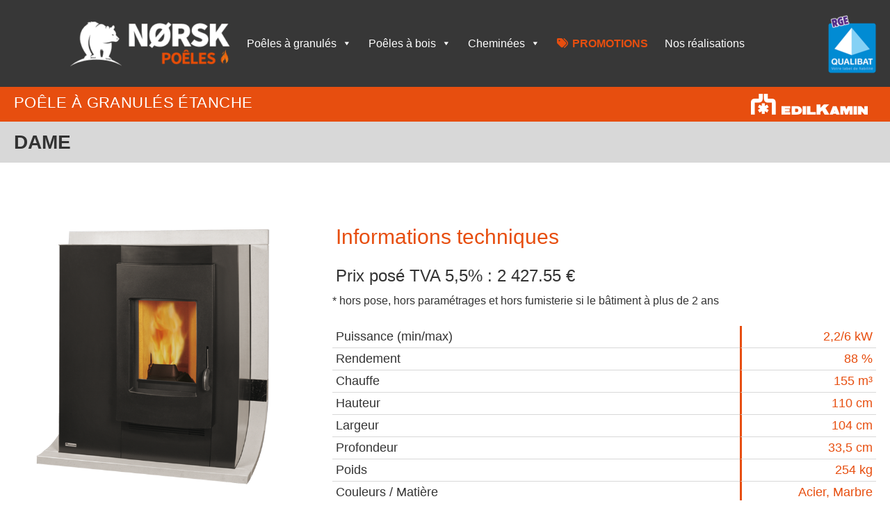

--- FILE ---
content_type: text/html; charset=UTF-8
request_url: https://www.norskpoeles.com/prestations/dame/
body_size: 11892
content:
<!doctype html>

<!--[if lt IE 7]><html lang="fr-FR" class="no-js lt-ie9 lt-ie8 lt-ie7"><![endif]-->
<!--[if (IE 7)&!(IEMobile)]><html lang="fr-FR" class="no-js lt-ie9 lt-ie8"><![endif]-->
<!--[if (IE 8)&!(IEMobile)]><html lang="fr-FR" class="no-js lt-ie9"><![endif]-->
<!--[if gt IE 8]><!--> <html lang="fr-FR" class="no-js"><!--<![endif]-->

	<head>
		<meta charset="utf-8">
        <!--[if IE]>
        <meta http-equiv="X-UA-Compatible" content="IE=Edge">
        <![endif]-->

		<title>DAME - Norsk Poêles - Spécialiste du poêle Nordique à Strasbourg</title>

				<meta name="HandheldFriendly" content="True">
		<meta name="MobileOptimized" content="320">
		<meta name="viewport" content="width=device-width, initial-scale=1.0"/>

				<link rel="apple-touch-icon" href="https://www.norskpoeles.com/wp-content/themes/aocwp-responsive-norsk-poeles-2018/library/images/apple-icon-touch.png">
		<link rel="icon" href="https://www.norskpoeles.com/wp-content/themes/aocwp-responsive-norsk-poeles-2018/favicon.png">
        <link rel="stylesheet" href="https://use.fontawesome.com/releases/v5.4.1/css/all.css" integrity="sha384-5sAR7xN1Nv6T6+dT2mhtzEpVJvfS3NScPQTrOxhwjIuvcA67KV2R5Jz6kr4abQsz" crossorigin="anonymous">
		<!--[if IE]>
			<link rel="shortcut icon" href="https://www.norskpoeles.com/wp-content/themes/aocwp-responsive-norsk-poeles-2018/favicon.ico">
		<![endif]-->
				<meta name="msapplication-TileColor" content="#f01d4f">
		<meta name="msapplication-TileImage" content="https://www.norskpoeles.com/wp-content/themes/aocwp-responsive-norsk-poeles-2018/library/images/win8-tile-icon.png">

		<link rel="pingback" href="https://www.norskpoeles.com/xmlrpc.php">

				<meta name='robots' content='index, follow, max-image-preview:large, max-snippet:-1, max-video-preview:-1' />

	<!-- This site is optimized with the Yoast SEO plugin v26.8 - https://yoast.com/product/yoast-seo-wordpress/ -->
	<link rel="canonical" href="https://www.norskpoeles.com/prestations/dame/" />
	<meta property="og:locale" content="fr_FR" />
	<meta property="og:type" content="article" />
	<meta property="og:title" content="DAME - Norsk Poêles - Spécialiste du poêle Nordique à Strasbourg" />
	<meta property="og:url" content="https://www.norskpoeles.com/prestations/dame/" />
	<meta property="og:site_name" content="Norsk Poêles - Spécialiste du poêle Nordique à Strasbourg" />
	<meta property="article:modified_time" content="2023-09-26T13:54:35+00:00" />
	<meta property="og:image" content="https://www.norskpoeles.com/wp-content/uploads/poele-edilkamin-dame-alaune.jpg" />
	<meta property="og:image:width" content="1280" />
	<meta property="og:image:height" content="720" />
	<meta property="og:image:type" content="image/jpeg" />
	<meta name="twitter:card" content="summary_large_image" />
	<script type="application/ld+json" class="yoast-schema-graph">{"@context":"https://schema.org","@graph":[{"@type":"WebPage","@id":"https://www.norskpoeles.com/prestations/dame/","url":"https://www.norskpoeles.com/prestations/dame/","name":"DAME - Norsk Poêles - Spécialiste du poêle Nordique à Strasbourg","isPartOf":{"@id":"https://www.norskpoeles.com/#website"},"primaryImageOfPage":{"@id":"https://www.norskpoeles.com/prestations/dame/#primaryimage"},"image":{"@id":"https://www.norskpoeles.com/prestations/dame/#primaryimage"},"thumbnailUrl":"https://www.norskpoeles.com/wp-content/uploads/poele-edilkamin-dame-alaune.jpg","datePublished":"2021-10-14T15:12:12+00:00","dateModified":"2023-09-26T13:54:35+00:00","breadcrumb":{"@id":"https://www.norskpoeles.com/prestations/dame/#breadcrumb"},"inLanguage":"fr-FR","potentialAction":[{"@type":"ReadAction","target":["https://www.norskpoeles.com/prestations/dame/"]}]},{"@type":"ImageObject","inLanguage":"fr-FR","@id":"https://www.norskpoeles.com/prestations/dame/#primaryimage","url":"https://www.norskpoeles.com/wp-content/uploads/poele-edilkamin-dame-alaune.jpg","contentUrl":"https://www.norskpoeles.com/wp-content/uploads/poele-edilkamin-dame-alaune.jpg","width":1280,"height":720},{"@type":"BreadcrumbList","@id":"https://www.norskpoeles.com/prestations/dame/#breadcrumb","itemListElement":[{"@type":"ListItem","position":1,"name":"Accueil","item":"https://www.norskpoeles.com/"},{"@type":"ListItem","position":2,"name":"DAME"}]},{"@type":"WebSite","@id":"https://www.norskpoeles.com/#website","url":"https://www.norskpoeles.com/","name":"Norsk Poêles - Spécialiste du poêle Nordique à Strasbourg","description":"","potentialAction":[{"@type":"SearchAction","target":{"@type":"EntryPoint","urlTemplate":"https://www.norskpoeles.com/?s={search_term_string}"},"query-input":{"@type":"PropertyValueSpecification","valueRequired":true,"valueName":"search_term_string"}}],"inLanguage":"fr-FR"}]}</script>
	<!-- / Yoast SEO plugin. -->


<link rel='dns-prefetch' href='//fonts.googleapis.com' />
<link rel="alternate" type="application/rss+xml" title="Norsk Poêles - Spécialiste du poêle Nordique à Strasbourg &raquo; Flux" href="https://www.norskpoeles.com/feed/" />
<link rel="alternate" type="application/rss+xml" title="Norsk Poêles - Spécialiste du poêle Nordique à Strasbourg &raquo; Flux des commentaires" href="https://www.norskpoeles.com/comments/feed/" />
<link rel="alternate" title="oEmbed (JSON)" type="application/json+oembed" href="https://www.norskpoeles.com/wp-json/oembed/1.0/embed?url=https%3A%2F%2Fwww.norskpoeles.com%2Fprestations%2Fdame%2F" />
<link rel="alternate" title="oEmbed (XML)" type="text/xml+oembed" href="https://www.norskpoeles.com/wp-json/oembed/1.0/embed?url=https%3A%2F%2Fwww.norskpoeles.com%2Fprestations%2Fdame%2F&#038;format=xml" />
<style id='wp-img-auto-sizes-contain-inline-css' type='text/css'>
img:is([sizes=auto i],[sizes^="auto," i]){contain-intrinsic-size:3000px 1500px}
/*# sourceURL=wp-img-auto-sizes-contain-inline-css */
</style>
<style id='wp-emoji-styles-inline-css' type='text/css'>

	img.wp-smiley, img.emoji {
		display: inline !important;
		border: none !important;
		box-shadow: none !important;
		height: 1em !important;
		width: 1em !important;
		margin: 0 0.07em !important;
		vertical-align: -0.1em !important;
		background: none !important;
		padding: 0 !important;
	}
/*# sourceURL=wp-emoji-styles-inline-css */
</style>
<link rel='stylesheet' id='wp-block-library-css' href='https://www.norskpoeles.com/wp-includes/css/dist/block-library/style.min.css' type='text/css' media='all' />
<style id='classic-theme-styles-inline-css' type='text/css'>
/*! This file is auto-generated */
.wp-block-button__link{color:#fff;background-color:#32373c;border-radius:9999px;box-shadow:none;text-decoration:none;padding:calc(.667em + 2px) calc(1.333em + 2px);font-size:1.125em}.wp-block-file__button{background:#32373c;color:#fff;text-decoration:none}
/*# sourceURL=/wp-includes/css/classic-themes.min.css */
</style>
<style id='global-styles-inline-css' type='text/css'>
:root{--wp--preset--aspect-ratio--square: 1;--wp--preset--aspect-ratio--4-3: 4/3;--wp--preset--aspect-ratio--3-4: 3/4;--wp--preset--aspect-ratio--3-2: 3/2;--wp--preset--aspect-ratio--2-3: 2/3;--wp--preset--aspect-ratio--16-9: 16/9;--wp--preset--aspect-ratio--9-16: 9/16;--wp--preset--color--black: #000000;--wp--preset--color--cyan-bluish-gray: #abb8c3;--wp--preset--color--white: #ffffff;--wp--preset--color--pale-pink: #f78da7;--wp--preset--color--vivid-red: #cf2e2e;--wp--preset--color--luminous-vivid-orange: #ff6900;--wp--preset--color--luminous-vivid-amber: #fcb900;--wp--preset--color--light-green-cyan: #7bdcb5;--wp--preset--color--vivid-green-cyan: #00d084;--wp--preset--color--pale-cyan-blue: #8ed1fc;--wp--preset--color--vivid-cyan-blue: #0693e3;--wp--preset--color--vivid-purple: #9b51e0;--wp--preset--gradient--vivid-cyan-blue-to-vivid-purple: linear-gradient(135deg,rgb(6,147,227) 0%,rgb(155,81,224) 100%);--wp--preset--gradient--light-green-cyan-to-vivid-green-cyan: linear-gradient(135deg,rgb(122,220,180) 0%,rgb(0,208,130) 100%);--wp--preset--gradient--luminous-vivid-amber-to-luminous-vivid-orange: linear-gradient(135deg,rgb(252,185,0) 0%,rgb(255,105,0) 100%);--wp--preset--gradient--luminous-vivid-orange-to-vivid-red: linear-gradient(135deg,rgb(255,105,0) 0%,rgb(207,46,46) 100%);--wp--preset--gradient--very-light-gray-to-cyan-bluish-gray: linear-gradient(135deg,rgb(238,238,238) 0%,rgb(169,184,195) 100%);--wp--preset--gradient--cool-to-warm-spectrum: linear-gradient(135deg,rgb(74,234,220) 0%,rgb(151,120,209) 20%,rgb(207,42,186) 40%,rgb(238,44,130) 60%,rgb(251,105,98) 80%,rgb(254,248,76) 100%);--wp--preset--gradient--blush-light-purple: linear-gradient(135deg,rgb(255,206,236) 0%,rgb(152,150,240) 100%);--wp--preset--gradient--blush-bordeaux: linear-gradient(135deg,rgb(254,205,165) 0%,rgb(254,45,45) 50%,rgb(107,0,62) 100%);--wp--preset--gradient--luminous-dusk: linear-gradient(135deg,rgb(255,203,112) 0%,rgb(199,81,192) 50%,rgb(65,88,208) 100%);--wp--preset--gradient--pale-ocean: linear-gradient(135deg,rgb(255,245,203) 0%,rgb(182,227,212) 50%,rgb(51,167,181) 100%);--wp--preset--gradient--electric-grass: linear-gradient(135deg,rgb(202,248,128) 0%,rgb(113,206,126) 100%);--wp--preset--gradient--midnight: linear-gradient(135deg,rgb(2,3,129) 0%,rgb(40,116,252) 100%);--wp--preset--font-size--small: 13px;--wp--preset--font-size--medium: 20px;--wp--preset--font-size--large: 36px;--wp--preset--font-size--x-large: 42px;--wp--preset--spacing--20: 0.44rem;--wp--preset--spacing--30: 0.67rem;--wp--preset--spacing--40: 1rem;--wp--preset--spacing--50: 1.5rem;--wp--preset--spacing--60: 2.25rem;--wp--preset--spacing--70: 3.38rem;--wp--preset--spacing--80: 5.06rem;--wp--preset--shadow--natural: 6px 6px 9px rgba(0, 0, 0, 0.2);--wp--preset--shadow--deep: 12px 12px 50px rgba(0, 0, 0, 0.4);--wp--preset--shadow--sharp: 6px 6px 0px rgba(0, 0, 0, 0.2);--wp--preset--shadow--outlined: 6px 6px 0px -3px rgb(255, 255, 255), 6px 6px rgb(0, 0, 0);--wp--preset--shadow--crisp: 6px 6px 0px rgb(0, 0, 0);}:where(.is-layout-flex){gap: 0.5em;}:where(.is-layout-grid){gap: 0.5em;}body .is-layout-flex{display: flex;}.is-layout-flex{flex-wrap: wrap;align-items: center;}.is-layout-flex > :is(*, div){margin: 0;}body .is-layout-grid{display: grid;}.is-layout-grid > :is(*, div){margin: 0;}:where(.wp-block-columns.is-layout-flex){gap: 2em;}:where(.wp-block-columns.is-layout-grid){gap: 2em;}:where(.wp-block-post-template.is-layout-flex){gap: 1.25em;}:where(.wp-block-post-template.is-layout-grid){gap: 1.25em;}.has-black-color{color: var(--wp--preset--color--black) !important;}.has-cyan-bluish-gray-color{color: var(--wp--preset--color--cyan-bluish-gray) !important;}.has-white-color{color: var(--wp--preset--color--white) !important;}.has-pale-pink-color{color: var(--wp--preset--color--pale-pink) !important;}.has-vivid-red-color{color: var(--wp--preset--color--vivid-red) !important;}.has-luminous-vivid-orange-color{color: var(--wp--preset--color--luminous-vivid-orange) !important;}.has-luminous-vivid-amber-color{color: var(--wp--preset--color--luminous-vivid-amber) !important;}.has-light-green-cyan-color{color: var(--wp--preset--color--light-green-cyan) !important;}.has-vivid-green-cyan-color{color: var(--wp--preset--color--vivid-green-cyan) !important;}.has-pale-cyan-blue-color{color: var(--wp--preset--color--pale-cyan-blue) !important;}.has-vivid-cyan-blue-color{color: var(--wp--preset--color--vivid-cyan-blue) !important;}.has-vivid-purple-color{color: var(--wp--preset--color--vivid-purple) !important;}.has-black-background-color{background-color: var(--wp--preset--color--black) !important;}.has-cyan-bluish-gray-background-color{background-color: var(--wp--preset--color--cyan-bluish-gray) !important;}.has-white-background-color{background-color: var(--wp--preset--color--white) !important;}.has-pale-pink-background-color{background-color: var(--wp--preset--color--pale-pink) !important;}.has-vivid-red-background-color{background-color: var(--wp--preset--color--vivid-red) !important;}.has-luminous-vivid-orange-background-color{background-color: var(--wp--preset--color--luminous-vivid-orange) !important;}.has-luminous-vivid-amber-background-color{background-color: var(--wp--preset--color--luminous-vivid-amber) !important;}.has-light-green-cyan-background-color{background-color: var(--wp--preset--color--light-green-cyan) !important;}.has-vivid-green-cyan-background-color{background-color: var(--wp--preset--color--vivid-green-cyan) !important;}.has-pale-cyan-blue-background-color{background-color: var(--wp--preset--color--pale-cyan-blue) !important;}.has-vivid-cyan-blue-background-color{background-color: var(--wp--preset--color--vivid-cyan-blue) !important;}.has-vivid-purple-background-color{background-color: var(--wp--preset--color--vivid-purple) !important;}.has-black-border-color{border-color: var(--wp--preset--color--black) !important;}.has-cyan-bluish-gray-border-color{border-color: var(--wp--preset--color--cyan-bluish-gray) !important;}.has-white-border-color{border-color: var(--wp--preset--color--white) !important;}.has-pale-pink-border-color{border-color: var(--wp--preset--color--pale-pink) !important;}.has-vivid-red-border-color{border-color: var(--wp--preset--color--vivid-red) !important;}.has-luminous-vivid-orange-border-color{border-color: var(--wp--preset--color--luminous-vivid-orange) !important;}.has-luminous-vivid-amber-border-color{border-color: var(--wp--preset--color--luminous-vivid-amber) !important;}.has-light-green-cyan-border-color{border-color: var(--wp--preset--color--light-green-cyan) !important;}.has-vivid-green-cyan-border-color{border-color: var(--wp--preset--color--vivid-green-cyan) !important;}.has-pale-cyan-blue-border-color{border-color: var(--wp--preset--color--pale-cyan-blue) !important;}.has-vivid-cyan-blue-border-color{border-color: var(--wp--preset--color--vivid-cyan-blue) !important;}.has-vivid-purple-border-color{border-color: var(--wp--preset--color--vivid-purple) !important;}.has-vivid-cyan-blue-to-vivid-purple-gradient-background{background: var(--wp--preset--gradient--vivid-cyan-blue-to-vivid-purple) !important;}.has-light-green-cyan-to-vivid-green-cyan-gradient-background{background: var(--wp--preset--gradient--light-green-cyan-to-vivid-green-cyan) !important;}.has-luminous-vivid-amber-to-luminous-vivid-orange-gradient-background{background: var(--wp--preset--gradient--luminous-vivid-amber-to-luminous-vivid-orange) !important;}.has-luminous-vivid-orange-to-vivid-red-gradient-background{background: var(--wp--preset--gradient--luminous-vivid-orange-to-vivid-red) !important;}.has-very-light-gray-to-cyan-bluish-gray-gradient-background{background: var(--wp--preset--gradient--very-light-gray-to-cyan-bluish-gray) !important;}.has-cool-to-warm-spectrum-gradient-background{background: var(--wp--preset--gradient--cool-to-warm-spectrum) !important;}.has-blush-light-purple-gradient-background{background: var(--wp--preset--gradient--blush-light-purple) !important;}.has-blush-bordeaux-gradient-background{background: var(--wp--preset--gradient--blush-bordeaux) !important;}.has-luminous-dusk-gradient-background{background: var(--wp--preset--gradient--luminous-dusk) !important;}.has-pale-ocean-gradient-background{background: var(--wp--preset--gradient--pale-ocean) !important;}.has-electric-grass-gradient-background{background: var(--wp--preset--gradient--electric-grass) !important;}.has-midnight-gradient-background{background: var(--wp--preset--gradient--midnight) !important;}.has-small-font-size{font-size: var(--wp--preset--font-size--small) !important;}.has-medium-font-size{font-size: var(--wp--preset--font-size--medium) !important;}.has-large-font-size{font-size: var(--wp--preset--font-size--large) !important;}.has-x-large-font-size{font-size: var(--wp--preset--font-size--x-large) !important;}
:where(.wp-block-post-template.is-layout-flex){gap: 1.25em;}:where(.wp-block-post-template.is-layout-grid){gap: 1.25em;}
:where(.wp-block-term-template.is-layout-flex){gap: 1.25em;}:where(.wp-block-term-template.is-layout-grid){gap: 1.25em;}
:where(.wp-block-columns.is-layout-flex){gap: 2em;}:where(.wp-block-columns.is-layout-grid){gap: 2em;}
:root :where(.wp-block-pullquote){font-size: 1.5em;line-height: 1.6;}
/*# sourceURL=global-styles-inline-css */
</style>
<link rel='stylesheet' id='pb_animate-css' href='https://www.norskpoeles.com/wp-content/plugins/ays-popup-box/public/css/animate.css' type='text/css' media='all' />
<link rel='stylesheet' id='megamenu-css' href='https://www.norskpoeles.com/wp-content/uploads/maxmegamenu/style.css' type='text/css' media='all' />
<link rel='stylesheet' id='dashicons-css' href='https://www.norskpoeles.com/wp-includes/css/dashicons.min.css' type='text/css' media='all' />
<link rel='stylesheet' id='megamenu-genericons-css' href='https://www.norskpoeles.com/wp-content/plugins/megamenu-pro/icons/genericons/genericons/genericons.css' type='text/css' media='all' />
<link rel='stylesheet' id='megamenu-fontawesome-css' href='https://www.norskpoeles.com/wp-content/plugins/megamenu-pro/icons/fontawesome/css/font-awesome.min.css' type='text/css' media='all' />
<link rel='stylesheet' id='megamenu-fontawesome5-css' href='https://www.norskpoeles.com/wp-content/plugins/megamenu-pro/icons/fontawesome5/css/all.min.css' type='text/css' media='all' />
<link rel='stylesheet' id='megamenu-fontawesome6-css' href='https://www.norskpoeles.com/wp-content/plugins/megamenu-pro/icons/fontawesome6/css/all.min.css' type='text/css' media='all' />
<link rel='stylesheet' id='googleFonts-css' href='https://fonts.googleapis.com/css?family=Roboto%3A300%2C400%2C500%2C700' type='text/css' media='all' />
<link rel='stylesheet' id='camera-css' href='https://www.norskpoeles.com/wp-content/themes/aocwp-responsive-norsk-poeles-2018/library/css/camera.css' type='text/css' media='all' />
<link rel='stylesheet' id='animations-css' href='https://www.norskpoeles.com/wp-content/themes/aocwp-responsive-norsk-poeles-2018/library/css/animations.css' type='text/css' media='all' />
<link rel='stylesheet' id='elementor-frontend-css' href='https://www.norskpoeles.com/wp-content/plugins/elementor/assets/css/frontend.min.css' type='text/css' media='all' />
<link rel='stylesheet' id='eael-general-css' href='https://www.norskpoeles.com/wp-content/plugins/essential-addons-for-elementor-lite/assets/front-end/css/view/general.min.css' type='text/css' media='all' />
<link rel='stylesheet' id='bones-stylesheet-css' href='https://www.norskpoeles.com/wp-content/themes/aocwp-responsive-norsk-poeles-2018/library/css/style.css' type='text/css' media='all' />
<script type="text/javascript" src="https://www.norskpoeles.com/wp-includes/js/jquery/jquery.min.js" id="jquery-core-js"></script>
<script type="text/javascript" src="https://www.norskpoeles.com/wp-includes/js/jquery/jquery-migrate.min.js" id="jquery-migrate-js"></script>
<script type="text/javascript" id="ays-pb-js-extra">
/* <![CDATA[ */
var pbLocalizeObj = {"ajax":"https://www.norskpoeles.com/wp-admin/admin-ajax.php","seconds":"seconds","thisWillClose":"This will close in","icons":{"close_icon":"\u003Csvg class=\"ays_pb_material_close_icon\" xmlns=\"https://www.w3.org/2000/svg\" height=\"36px\" viewBox=\"0 0 24 24\" width=\"36px\" fill=\"#000000\" alt=\"Pop-up Close\"\u003E\u003Cpath d=\"M0 0h24v24H0z\" fill=\"none\"/\u003E\u003Cpath d=\"M19 6.41L17.59 5 12 10.59 6.41 5 5 6.41 10.59 12 5 17.59 6.41 19 12 13.41 17.59 19 19 17.59 13.41 12z\"/\u003E\u003C/svg\u003E","close_circle_icon":"\u003Csvg class=\"ays_pb_material_close_circle_icon\" xmlns=\"https://www.w3.org/2000/svg\" height=\"24\" viewBox=\"0 0 24 24\" width=\"36\" alt=\"Pop-up Close\"\u003E\u003Cpath d=\"M0 0h24v24H0z\" fill=\"none\"/\u003E\u003Cpath d=\"M12 2C6.47 2 2 6.47 2 12s4.47 10 10 10 10-4.47 10-10S17.53 2 12 2zm5 13.59L15.59 17 12 13.41 8.41 17 7 15.59 10.59 12 7 8.41 8.41 7 12 10.59 15.59 7 17 8.41 13.41 12 17 15.59z\"/\u003E\u003C/svg\u003E","volume_up_icon":"\u003Csvg class=\"ays_pb_fa_volume\" xmlns=\"https://www.w3.org/2000/svg\" height=\"24\" viewBox=\"0 0 24 24\" width=\"36\"\u003E\u003Cpath d=\"M0 0h24v24H0z\" fill=\"none\"/\u003E\u003Cpath d=\"M3 9v6h4l5 5V4L7 9H3zm13.5 3c0-1.77-1.02-3.29-2.5-4.03v8.05c1.48-.73 2.5-2.25 2.5-4.02zM14 3.23v2.06c2.89.86 5 3.54 5 6.71s-2.11 5.85-5 6.71v2.06c4.01-.91 7-4.49 7-8.77s-2.99-7.86-7-8.77z\"/\u003E\u003C/svg\u003E","volume_mute_icon":"\u003Csvg xmlns=\"https://www.w3.org/2000/svg\" height=\"24\" viewBox=\"0 0 24 24\" width=\"24\"\u003E\u003Cpath d=\"M0 0h24v24H0z\" fill=\"none\"/\u003E\u003Cpath d=\"M7 9v6h4l5 5V4l-5 5H7z\"/\u003E\u003C/svg\u003E"}};
//# sourceURL=ays-pb-js-extra
/* ]]> */
</script>
<script type="text/javascript" src="https://www.norskpoeles.com/wp-content/plugins/ays-popup-box/public/js/ays-pb-public.js" id="ays-pb-js"></script>
<script type="text/javascript" src="https://www.norskpoeles.com/wp-content/themes/aocwp-responsive-norsk-poeles-2018/library/js/jquery.carouFredSel-6.2.1-packed.js" id="carouFredSel-js"></script>
<script type="text/javascript" src="https://www.norskpoeles.com/wp-content/themes/aocwp-responsive-norsk-poeles-2018/library/js/vallenato.js" id="vallenato-js"></script>
<script type="text/javascript" src="https://www.norskpoeles.com/wp-content/themes/aocwp-responsive-norsk-poeles-2018/library/js/background.js" id="background-js"></script>
<script type="text/javascript" src="https://www.norskpoeles.com/wp-content/themes/aocwp-responsive-norsk-poeles-2018/library/js/jquery.easing.1.3.js" id="easing-js"></script>
<script type="text/javascript" src="https://www.norskpoeles.com/wp-content/themes/aocwp-responsive-norsk-poeles-2018/library/js/camera.min.js" id="camera-js"></script>
<script type="text/javascript" src="https://www.norskpoeles.com/wp-content/themes/aocwp-responsive-norsk-poeles-2018/library/js/libs/modernizr.custom.min.js" id="bones-modernizr-js"></script>
<link rel="https://api.w.org/" href="https://www.norskpoeles.com/wp-json/" /><link rel='shortlink' href='https://www.norskpoeles.com/?p=1411' />
<meta name="ti-site-data" content="eyJyIjoiMTowITc6MCEzMDowIiwibyI6Imh0dHBzOlwvXC93d3cubm9yc2twb2VsZXMuY29tXC93cC1hZG1pblwvYWRtaW4tYWpheC5waHA/YWN0aW9uPXRpX29ubGluZV91c2Vyc19nb29nbGUmYW1wO3A9JTJGcHJlc3RhdGlvbnMlMkZkYW1lJTJGJmFtcDtfd3Bub25jZT1mZWNhYmJmM2Q4In0=" /><meta name="generator" content="Elementor 3.34.2; features: additional_custom_breakpoints; settings: css_print_method-external, google_font-enabled, font_display-auto">
			<style>
				.e-con.e-parent:nth-of-type(n+4):not(.e-lazyloaded):not(.e-no-lazyload),
				.e-con.e-parent:nth-of-type(n+4):not(.e-lazyloaded):not(.e-no-lazyload) * {
					background-image: none !important;
				}
				@media screen and (max-height: 1024px) {
					.e-con.e-parent:nth-of-type(n+3):not(.e-lazyloaded):not(.e-no-lazyload),
					.e-con.e-parent:nth-of-type(n+3):not(.e-lazyloaded):not(.e-no-lazyload) * {
						background-image: none !important;
					}
				}
				@media screen and (max-height: 640px) {
					.e-con.e-parent:nth-of-type(n+2):not(.e-lazyloaded):not(.e-no-lazyload),
					.e-con.e-parent:nth-of-type(n+2):not(.e-lazyloaded):not(.e-no-lazyload) * {
						background-image: none !important;
					}
				}
			</style>
			<meta name="generator" content="Powered by Slider Revolution 6.7.40 - responsive, Mobile-Friendly Slider Plugin for WordPress with comfortable drag and drop interface." />
<script>function setREVStartSize(e){
			//window.requestAnimationFrame(function() {
				window.RSIW = window.RSIW===undefined ? window.innerWidth : window.RSIW;
				window.RSIH = window.RSIH===undefined ? window.innerHeight : window.RSIH;
				try {
					var pw = document.getElementById(e.c).parentNode.offsetWidth,
						newh;
					pw = pw===0 || isNaN(pw) || (e.l=="fullwidth" || e.layout=="fullwidth") ? window.RSIW : pw;
					e.tabw = e.tabw===undefined ? 0 : parseInt(e.tabw);
					e.thumbw = e.thumbw===undefined ? 0 : parseInt(e.thumbw);
					e.tabh = e.tabh===undefined ? 0 : parseInt(e.tabh);
					e.thumbh = e.thumbh===undefined ? 0 : parseInt(e.thumbh);
					e.tabhide = e.tabhide===undefined ? 0 : parseInt(e.tabhide);
					e.thumbhide = e.thumbhide===undefined ? 0 : parseInt(e.thumbhide);
					e.mh = e.mh===undefined || e.mh=="" || e.mh==="auto" ? 0 : parseInt(e.mh,0);
					if(e.layout==="fullscreen" || e.l==="fullscreen")
						newh = Math.max(e.mh,window.RSIH);
					else{
						e.gw = Array.isArray(e.gw) ? e.gw : [e.gw];
						for (var i in e.rl) if (e.gw[i]===undefined || e.gw[i]===0) e.gw[i] = e.gw[i-1];
						e.gh = e.el===undefined || e.el==="" || (Array.isArray(e.el) && e.el.length==0)? e.gh : e.el;
						e.gh = Array.isArray(e.gh) ? e.gh : [e.gh];
						for (var i in e.rl) if (e.gh[i]===undefined || e.gh[i]===0) e.gh[i] = e.gh[i-1];
											
						var nl = new Array(e.rl.length),
							ix = 0,
							sl;
						e.tabw = e.tabhide>=pw ? 0 : e.tabw;
						e.thumbw = e.thumbhide>=pw ? 0 : e.thumbw;
						e.tabh = e.tabhide>=pw ? 0 : e.tabh;
						e.thumbh = e.thumbhide>=pw ? 0 : e.thumbh;
						for (var i in e.rl) nl[i] = e.rl[i]<window.RSIW ? 0 : e.rl[i];
						sl = nl[0];
						for (var i in nl) if (sl>nl[i] && nl[i]>0) { sl = nl[i]; ix=i;}
						var m = pw>(e.gw[ix]+e.tabw+e.thumbw) ? 1 : (pw-(e.tabw+e.thumbw)) / (e.gw[ix]);
						newh =  (e.gh[ix] * m) + (e.tabh + e.thumbh);
					}
					var el = document.getElementById(e.c);
					if (el!==null && el) el.style.height = newh+"px";
					el = document.getElementById(e.c+"_wrapper");
					if (el!==null && el) {
						el.style.height = newh+"px";
						el.style.display = "block";
					}
				} catch(e){
					console.log("Failure at Presize of Slider:" + e)
				}
			//});
		  };</script>
<style type="text/css">/** Mega Menu CSS: fs **/</style>
		
		        
        <!-- Global site tag (gtag.js) - Google Analytics -->
        <script async src="https://www.googletagmanager.com/gtag/js?id=UA-134419239-1"></script>
        <script>
          window.dataLayer = window.dataLayer || [];
          function gtag(){dataLayer.push(arguments);}
          gtag('js', new Date());

          gtag('config', 'UA-134419239-1');
        </script>
        
		
	</head>

	<body class="wp-singular prestations-template-default single single-prestations postid-1411 wp-theme-aocwp-responsive-norsk-poeles-2018 mega-menu-main-nav elementor-default elementor-kit-802">

		<div id="container">
                
                        	<header class="header" role="banner" style="background:transparent url(https://www.norskpoeles.com/wp-content/themes/aocwp-responsive-norsk-poeles-2018/images/header-img-defaut.jpg) no-repeat 50% 0; background-attachment: fixed;">
                    
                <div id="nav-bg">

                    <div id="inner-header" class="cf">

                        <nav role="navigation">
                            <div id="mega-menu-wrap-main-nav" class="mega-menu-wrap"><div class="mega-menu-toggle"><div class="mega-toggle-blocks-left"><div class='mega-toggle-block mega-logo-block mega-toggle-block-1' id='mega-toggle-block-1'><a class="mega-menu-logo" href="https://www.norskpoeles.com" target="_self"><img class="mega-menu-logo" src="https://www.norskpoeles.com/wp-content/uploads/logo-norsk-poeles-nav.png" /></a></div></div><div class="mega-toggle-blocks-center"><div class='mega-toggle-block mega-menu-toggle-block mega-toggle-block-2' id='mega-toggle-block-2' tabindex='0'><button class='mega-toggle-standard mega-toggle-label' aria-expanded='false'><span class='mega-toggle-label-closed'>MENU</span><span class='mega-toggle-label-open'>MENU</span></button></div></div><div class="mega-toggle-blocks-right"><div class='mega-toggle-block mega-logo-block mega-toggle-block-3' id='mega-toggle-block-3'><a class="mega-menu-logo" href="https://www.qualit-enr.org/entreprises/emc-2-0-kp-energies-renouvelables/" target="_self"><img class="mega-menu-logo" /></a></div></div></div><ul id="mega-menu-main-nav" class="mega-menu max-mega-menu mega-menu-horizontal mega-no-js" data-event="click" data-effect="fade_up" data-effect-speed="400" data-effect-mobile="slide" data-effect-speed-mobile="400" data-mobile-force-width="false" data-second-click="go" data-document-click="collapse" data-vertical-behaviour="standard" data-breakpoint="1200" data-unbind="true" data-mobile-state="collapse_all" data-mobile-direction="vertical" data-hover-intent-timeout="300" data-hover-intent-interval="100" data-overlay-desktop="false" data-overlay-mobile="false"><li class="mega-menu-item mega-menu-item-type-post_type mega-menu-item-object-page mega-menu-item-home mega-align-bottom-left mega-menu-flyout mega-menu-item-111" id="mega-menu-item-111"><a class='mega-menu-link mega-menu-logo' href='https://www.norskpoeles.com/'><img class='mega-menu-logo' width='230' height='65' src='https://www.norskpoeles.com/wp-content/uploads/logo-norsk-poeles-nav-230x65.png' /></a></li><li class="mega-menu-item mega-menu-item-type-custom mega-menu-item-object-custom mega-menu-item-has-children mega-align-bottom-left mega-menu-flyout mega-disable-link mega-menu-item-205" id="mega-menu-item-205"><a class="mega-menu-link" tabindex="0" aria-expanded="false" role="button">Poêles à granulés<span class="mega-indicator" aria-hidden="true"></span></a>
<ul class="mega-sub-menu">
<li class="mega-menu-item mega-menu-item-type-post_type mega-menu-item-object-page mega-menu-item-204" id="mega-menu-item-204"><a class="mega-menu-link" href="https://www.norskpoeles.com/poeles-etanches/">Poêles étanches</a></li><li class="mega-menu-item mega-menu-item-type-post_type mega-menu-item-object-page mega-menu-item-211" id="mega-menu-item-211"><a class="mega-menu-link" href="https://www.norskpoeles.com/poeles-air/">Poêles air</a></li><li class="mega-menu-item mega-menu-item-type-post_type mega-menu-item-object-page mega-menu-item-926" id="mega-menu-item-926"><a class="mega-menu-link" href="https://www.norskpoeles.com/poeles-air-canalisables/">Poêles air canalisables</a></li><li class="mega-menu-item mega-menu-item-type-post_type mega-menu-item-object-page mega-menu-item-2000" id="mega-menu-item-2000"><a class="mega-menu-link" href="https://www.norskpoeles.com/poeles-mixtes/">Poêles mixtes</a></li></ul>
</li><li class="mega-menu-item mega-menu-item-type-custom mega-menu-item-object-custom mega-menu-item-has-children mega-align-bottom-left mega-menu-flyout mega-disable-link mega-menu-item-322" id="mega-menu-item-322"><a class="mega-menu-link" tabindex="0" aria-expanded="false" role="button">Poêles à bois<span class="mega-indicator" aria-hidden="true"></span></a>
<ul class="mega-sub-menu">
<li class="mega-menu-item mega-menu-item-type-post_type mega-menu-item-object-page mega-menu-item-323" id="mega-menu-item-323"><a class="mega-menu-link" href="https://www.norskpoeles.com/poeles-a-bois/">Poêles à bois</a></li><li class="mega-menu-item mega-menu-item-type-post_type mega-menu-item-object-page mega-menu-item-381" id="mega-menu-item-381"><a class="mega-menu-link" href="https://www.norskpoeles.com/poeles-de-masse/">Poêles de masse</a></li></ul>
</li><li class="mega-menu-item mega-menu-item-type-custom mega-menu-item-object-custom mega-menu-item-has-children mega-align-bottom-left mega-menu-flyout mega-disable-link mega-menu-item-511" id="mega-menu-item-511"><a class="mega-menu-link" tabindex="0" aria-expanded="false" role="button">Cheminées<span class="mega-indicator" aria-hidden="true"></span></a>
<ul class="mega-sub-menu">
<li class="mega-menu-item mega-menu-item-type-post_type mega-menu-item-object-page mega-menu-item-268" id="mega-menu-item-268"><a class="mega-menu-link" href="https://www.norskpoeles.com/inserts-granules/">Inserts granulés</a></li></ul>
</li><li class="mega-menu-item mega-menu-item-type-post_type mega-menu-item-object-page mega-align-bottom-left mega-menu-flyout mega-has-icon mega-icon-left mega-menu-item-1418" id="mega-menu-item-1418"><a class="fa-tags mega-menu-link" href="https://www.norskpoeles.com/poeles-en-promotion/" tabindex="0">promotions</a></li><li class="mega-menu-item mega-menu-item-type-post_type mega-menu-item-object-page mega-align-bottom-left mega-menu-flyout mega-menu-item-1538" id="mega-menu-item-1538"><a class="mega-menu-link" href="https://www.norskpoeles.com/nos-realisations/" tabindex="0">Nos réalisations</a></li><li class="mega-menu-item mega-menu-item-type-custom mega-menu-item-object-custom mega-align-bottom-left mega-menu-flyout mega-hide-text mega-item-align-right mega-hide-on-mobile mega-disable-link mega-menu-item-1662" id="mega-menu-item-1662"><a class='mega-menu-link mega-menu-logo'><img class='mega-menu-logo' width='85' height='85' src='https://www.norskpoeles.com/wp-content/uploads/Qualibat-RGE-oct-2023-85x85.png' srcset='https://www.norskpoeles.com/wp-content/uploads/Qualibat-RGE-oct-2023.png 2x' /></a></li></ul></div>                        </nav>

                    </div>

                </div>
                    
            </header> 	
            
        <div class="sous-titre-marque">
            <div class="wrap">

                                    <div class="type-poele m-1of2 t-1of2 d-1of2">Poêle à granulés étanche</div>
                                
                
                 
                    <div class="logo-marque m-1of2 t-1of2 d-1of2"><img src="https://www.norskpoeles.com/wp-content/uploads/logo-edilkamin-fiche-produit.png"></div> 
                 
                
            </div>
                            
        </div>

        <div class="titre-modele">
            
            <div class="wrap">
            
            <h2 class="nom-produit">DAME</h2>
             
            </div>
                
                        
        </div>

			<div class="content-single-prestations">

				<div id="inner-content" class="wrap cf">

					<div id="main-single-services" class="m-all t-all d-all cf" role="main">

				        <div class="entry-content cf" itemprop="articleBody">
                        
                            <div class="m-all t-all d-1of3">

                                <img class="logo-prestation" src="https://www.norskpoeles.com/wp-content/uploads/poele-edilkamin-dame-affiche.png" alt="" />

                            </div>
                            
                            <div class="technique m-all t-all d-2of3">
                                
                                <h3>Informations techniques</h3>
                                
                                                                    <span class="tarif">Prix posé TVA 5,5% : 2 427.55 €</span>
                                    <p>* hors pose, hors paramétrages et hors fumisterie si le bâtiment à plus de 2 ans</p>
                                
                                    
                                    <span class="intitule-technique m-3of4 t-3of4 d-3of4">Puissance (min/max)</span><span class="info-technique m-1of4 t-1of4 d-1of4">2,2/6 kW</span>
                                                                
                                                                
                                                                    
                                                                    <span class="intitule-technique m-3of4 t-3of4 d-3of4">Rendement</span><span class="info-technique m-1of4 t-1of4 d-1of4">88 %</span>
                                                                
                                                                
                                                                
                                                                    <span class="intitule-technique m-3of4 t-3of4 d-3of4">Chauffe</span><span class="info-technique m-1of4 t-1of4 d-1of4">155 m&sup3;</span>
                                                                
                                                                
                                                                
                                                                    <span class="intitule-technique m-3of4 t-3of4 d-3of4">Hauteur</span><span class="info-technique m-1of4 t-1of4 d-1of4">110 cm</span>
                                                                
                                                                    <span class="intitule-technique m-3of4 t-3of4 d-3of4">Largeur</span><span class="info-technique m-1of4 t-1of4 d-1of4">104 cm</span>
                                                                
                                                                    <span class="intitule-technique m-3of4 t-3of4 d-3of4">Profondeur</span><span class="info-technique m-1of4 t-1of4 d-1of4">33,5 cm</span>
                                                                
                                                                    <span class="intitule-technique m-3of4 t-3of4 d-3of4">Poids</span><span class="info-technique m-1of4 t-1of4 d-1of4">254 kg</span>
                                                                
                                                                    <span class="intitule-technique m-3of4 t-3of4 d-3of4">Couleurs / Matière</span><span class="info-technique m-1of4 t-1of4 d-1of4">Acier, Marbre</span>
                                                                
                                                                    <span class="intitule-technique m-3of4 t-3of4 d-3of4">Qté de granulés max</span><span class="info-technique m-1of4 t-1of4 d-1of4">18 kg</span>
                                                                
                                                                
                                                                    <span class="intitule-technique m-3of4 t-3of4 d-3of4">Autonomie min/max</span><span class="info-technique m-1of4 t-1of4 d-1of4">13/36 h</span>
                                                                
                                                                
                                                                
                                                                
                                                                
                                                                    <span class="intitule-technique m-3of4 t-3of4 d-3of4">Ø évacuation fumée</span><span class="info-technique m-1of4 t-1of4 d-1of4">8 cm</span>
                                                                
                                                                    <span class="intitule-technique m-3of4 t-3of4 d-3of4">Ø prise d'air</span><span class="info-technique m-1of4 t-1of4 d-1of4">4 cm</span>
                                
                            </div>
                            
                            <div class="clearfix"></div>
                            
                                                                <p class="nouveau-single-produit">Soldé -40%</p>
                                                        
                            <section class="entry-content detail-produit cf" itemprop="articleBody">                              
                                
                                
                                <img width="1280" height="720" src="https://www.norskpoeles.com/wp-content/uploads/poele-edilkamin-dame-alaune-1280x720.jpg" class="attachment-produit-alaune size-produit-alaune wp-post-image" alt="" decoding="async" srcset="https://www.norskpoeles.com/wp-content/uploads/poele-edilkamin-dame-alaune.jpg 1280w, https://www.norskpoeles.com/wp-content/uploads/poele-edilkamin-dame-alaune-300x169.jpg 300w, https://www.norskpoeles.com/wp-content/uploads/poele-edilkamin-dame-alaune-768x432.jpg 768w, https://www.norskpoeles.com/wp-content/uploads/poele-edilkamin-dame-alaune-1024x576.jpg 1024w, https://www.norskpoeles.com/wp-content/uploads/poele-edilkamin-dame-alaune-1240x698.jpg 1240w, https://www.norskpoeles.com/wp-content/uploads/poele-edilkamin-dame-alaune-600x338.jpg 600w" sizes="(max-width: 1280px) 100vw, 1280px" />                                
                                  

                            </section> 
                        <div class="clearfix"></div>
                            
                        
                        </div>
                        
                    </div><!--fin main-->                    
                    
                </div><!--fin inner-content-->
            </div><!--fin content-single-prestations-->

            <div class="clearfix"></div>

            <div class="content-single-services">

				<div id="inner-content02" class="wrap cf">

					<div id="main-single-services02" class="m-all t-all d-all cf" role="main">
                        
                        
                        <div id="accordion-container" class="m-all t-all d-all cf accordion-single">
                            
                            
                                                        <div class="clearfix"></div>
                            
                                                        <div class="clearfix"></div>
                                                        
                            
                                                            
                        </div><!--fin accordion-container-->
                    <div class="clearfix"></div>

                
                
            </div><!--fin main-single-services02-->

        </div><!--fin inner-content02-->

    </div><!--fin content-single-prestations-->

<script type="text/javascript">
    
    
    jQuery(document).ready(function(){
		jQuery('#bloc-prestation').imagesLoaded()
			.done( function( instance ) {
				jQuery('#bloc-prestation').masonry({
				itemSelector: '#bloc-prestation li',
				percentPosition: false,
                gutter: 20
			});
		});
      });
    
</script>


    <div class="clearfix"></div>

            <footer class="footer" role="contentinfo">  
                
				<div id="inner-footer" class="wrap cf">
                    
                    <div id="social-footer" itemscope itemtype="https://schema.org/Organization">
                        
                          <div class="m-all t-all d-all cf"><a href="#container" id="go-up" title="retour en haut de la page"></a></div>      

                          <div class="logo-footer m-all t-all d-all cf">
                            <a href="https://www.norskpoeles.com" rel="nofollow"><img id="logo-footer" src="https://www.norskpoeles.com/wp-content/uploads/logo-norsk-poeles-footer.png"/></a>                       
                          </div>
                       
                    </div>   
                    
                    <nav role="navigation" class="m-all t-all d-all nav-footer cf">
                        <ul id="menu-menu-bas" class="footer-nav"><li id="menu-item-700" class="menu-item menu-item-type-post_type menu-item-object-page menu-item-700"><a href="https://www.norskpoeles.com/offre-de-parrainage/">Offre de parrainage</a></li>
<li id="menu-item-701" class="menu-item menu-item-type-post_type menu-item-object-page menu-item-701"><a href="https://www.norskpoeles.com/avis-clients/">Avis clients</a></li>
</ul>                    </nav>
                    
				</div>

                                    <div class="coordonnees">			
                        <p>2 Rue Ettore Bugatti 67201 Eckbolsheim • Tél. : 03 90 20 35 00</p>
                    </div><!--fin mog-->
                
			</footer>   

		</div><!--fin container-->

				
		<script>
			window.RS_MODULES = window.RS_MODULES || {};
			window.RS_MODULES.modules = window.RS_MODULES.modules || {};
			window.RS_MODULES.waiting = window.RS_MODULES.waiting || [];
			window.RS_MODULES.defered = true;
			window.RS_MODULES.moduleWaiting = window.RS_MODULES.moduleWaiting || {};
			window.RS_MODULES.type = 'compiled';
		</script>
		<script type="speculationrules">
{"prefetch":[{"source":"document","where":{"and":[{"href_matches":"/*"},{"not":{"href_matches":["/wp-*.php","/wp-admin/*","/wp-content/uploads/*","/wp-content/*","/wp-content/plugins/*","/wp-content/themes/aocwp-responsive-norsk-poeles-2018/*","/*\\?(.+)"]}},{"not":{"selector_matches":"a[rel~=\"nofollow\"]"}},{"not":{"selector_matches":".no-prefetch, .no-prefetch a"}}]},"eagerness":"conservative"}]}
</script>
			<script>
				const lazyloadRunObserver = () => {
					const lazyloadBackgrounds = document.querySelectorAll( `.e-con.e-parent:not(.e-lazyloaded)` );
					const lazyloadBackgroundObserver = new IntersectionObserver( ( entries ) => {
						entries.forEach( ( entry ) => {
							if ( entry.isIntersecting ) {
								let lazyloadBackground = entry.target;
								if( lazyloadBackground ) {
									lazyloadBackground.classList.add( 'e-lazyloaded' );
								}
								lazyloadBackgroundObserver.unobserve( entry.target );
							}
						});
					}, { rootMargin: '200px 0px 200px 0px' } );
					lazyloadBackgrounds.forEach( ( lazyloadBackground ) => {
						lazyloadBackgroundObserver.observe( lazyloadBackground );
					} );
				};
				const events = [
					'DOMContentLoaded',
					'elementor/lazyload/observe',
				];
				events.forEach( ( event ) => {
					document.addEventListener( event, lazyloadRunObserver );
				} );
			</script>
			<link rel='stylesheet' id='ays-pb-min-css' href='https://www.norskpoeles.com/wp-content/plugins/ays-popup-box/public/css/ays-pb-public-min.css' type='text/css' media='all' />
<link rel='stylesheet' id='rs-plugin-settings-css' href='//www.norskpoeles.com/wp-content/plugins/revslider/sr6/assets/css/rs6.css' type='text/css' media='all' />
<style id='rs-plugin-settings-inline-css' type='text/css'>
#rs-demo-id {}
/*# sourceURL=rs-plugin-settings-inline-css */
</style>
<script type="text/javascript" src="//www.norskpoeles.com/wp-content/plugins/revslider/sr6/assets/js/rbtools.min.js" defer async id="tp-tools-js"></script>
<script type="text/javascript" src="//www.norskpoeles.com/wp-content/plugins/revslider/sr6/assets/js/rs6.min.js" defer async id="revmin-js"></script>
<script type="text/javascript" src="https://www.norskpoeles.com/wp-includes/js/imagesloaded.min.js" id="imagesloaded-js"></script>
<script type="text/javascript" src="https://www.norskpoeles.com/wp-includes/js/masonry.min.js" id="masonry-js"></script>
<script type="text/javascript" id="eael-general-js-extra">
/* <![CDATA[ */
var localize = {"ajaxurl":"https://www.norskpoeles.com/wp-admin/admin-ajax.php","nonce":"5c5cce6aee","i18n":{"added":"Added ","compare":"Compare","loading":"Loading..."},"eael_translate_text":{"required_text":"is a required field","invalid_text":"Invalid","billing_text":"Billing","shipping_text":"Shipping","fg_mfp_counter_text":"of"},"page_permalink":"https://www.norskpoeles.com/prestations/dame/","cart_redirectition":"","cart_page_url":"","el_breakpoints":{"mobile":{"label":"Portrait mobile","value":767,"default_value":767,"direction":"max","is_enabled":true},"mobile_extra":{"label":"Mobile Paysage","value":880,"default_value":880,"direction":"max","is_enabled":false},"tablet":{"label":"Tablette en mode portrait","value":1024,"default_value":1024,"direction":"max","is_enabled":true},"tablet_extra":{"label":"Tablette en mode paysage","value":1200,"default_value":1200,"direction":"max","is_enabled":false},"laptop":{"label":"Portable","value":1366,"default_value":1366,"direction":"max","is_enabled":false},"widescreen":{"label":"\u00c9cran large","value":2400,"default_value":2400,"direction":"min","is_enabled":false}}};
//# sourceURL=eael-general-js-extra
/* ]]> */
</script>
<script type="text/javascript" src="https://www.norskpoeles.com/wp-content/plugins/essential-addons-for-elementor-lite/assets/front-end/js/view/general.min.js" id="eael-general-js"></script>
<script type="text/javascript" src="https://www.norskpoeles.com/wp-includes/js/hoverIntent.min.js" id="hoverIntent-js"></script>
<script type="text/javascript" src="https://www.norskpoeles.com/wp-content/plugins/megamenu/js/maxmegamenu.js" id="megamenu-js"></script>
<script type="text/javascript" src="https://www.norskpoeles.com/wp-content/plugins/megamenu-pro/assets/public.js" id="megamenu-pro-js"></script>
<script type="text/javascript" src="https://www.norskpoeles.com/wp-content/themes/aocwp-responsive-norsk-poeles-2018/library/js/scripts.js" id="bones-js-js"></script>
<script id="wp-emoji-settings" type="application/json">
{"baseUrl":"https://s.w.org/images/core/emoji/17.0.2/72x72/","ext":".png","svgUrl":"https://s.w.org/images/core/emoji/17.0.2/svg/","svgExt":".svg","source":{"concatemoji":"https://www.norskpoeles.com/wp-includes/js/wp-emoji-release.min.js"}}
</script>
<script type="module">
/* <![CDATA[ */
/*! This file is auto-generated */
const a=JSON.parse(document.getElementById("wp-emoji-settings").textContent),o=(window._wpemojiSettings=a,"wpEmojiSettingsSupports"),s=["flag","emoji"];function i(e){try{var t={supportTests:e,timestamp:(new Date).valueOf()};sessionStorage.setItem(o,JSON.stringify(t))}catch(e){}}function c(e,t,n){e.clearRect(0,0,e.canvas.width,e.canvas.height),e.fillText(t,0,0);t=new Uint32Array(e.getImageData(0,0,e.canvas.width,e.canvas.height).data);e.clearRect(0,0,e.canvas.width,e.canvas.height),e.fillText(n,0,0);const a=new Uint32Array(e.getImageData(0,0,e.canvas.width,e.canvas.height).data);return t.every((e,t)=>e===a[t])}function p(e,t){e.clearRect(0,0,e.canvas.width,e.canvas.height),e.fillText(t,0,0);var n=e.getImageData(16,16,1,1);for(let e=0;e<n.data.length;e++)if(0!==n.data[e])return!1;return!0}function u(e,t,n,a){switch(t){case"flag":return n(e,"\ud83c\udff3\ufe0f\u200d\u26a7\ufe0f","\ud83c\udff3\ufe0f\u200b\u26a7\ufe0f")?!1:!n(e,"\ud83c\udde8\ud83c\uddf6","\ud83c\udde8\u200b\ud83c\uddf6")&&!n(e,"\ud83c\udff4\udb40\udc67\udb40\udc62\udb40\udc65\udb40\udc6e\udb40\udc67\udb40\udc7f","\ud83c\udff4\u200b\udb40\udc67\u200b\udb40\udc62\u200b\udb40\udc65\u200b\udb40\udc6e\u200b\udb40\udc67\u200b\udb40\udc7f");case"emoji":return!a(e,"\ud83e\u1fac8")}return!1}function f(e,t,n,a){let r;const o=(r="undefined"!=typeof WorkerGlobalScope&&self instanceof WorkerGlobalScope?new OffscreenCanvas(300,150):document.createElement("canvas")).getContext("2d",{willReadFrequently:!0}),s=(o.textBaseline="top",o.font="600 32px Arial",{});return e.forEach(e=>{s[e]=t(o,e,n,a)}),s}function r(e){var t=document.createElement("script");t.src=e,t.defer=!0,document.head.appendChild(t)}a.supports={everything:!0,everythingExceptFlag:!0},new Promise(t=>{let n=function(){try{var e=JSON.parse(sessionStorage.getItem(o));if("object"==typeof e&&"number"==typeof e.timestamp&&(new Date).valueOf()<e.timestamp+604800&&"object"==typeof e.supportTests)return e.supportTests}catch(e){}return null}();if(!n){if("undefined"!=typeof Worker&&"undefined"!=typeof OffscreenCanvas&&"undefined"!=typeof URL&&URL.createObjectURL&&"undefined"!=typeof Blob)try{var e="postMessage("+f.toString()+"("+[JSON.stringify(s),u.toString(),c.toString(),p.toString()].join(",")+"));",a=new Blob([e],{type:"text/javascript"});const r=new Worker(URL.createObjectURL(a),{name:"wpTestEmojiSupports"});return void(r.onmessage=e=>{i(n=e.data),r.terminate(),t(n)})}catch(e){}i(n=f(s,u,c,p))}t(n)}).then(e=>{for(const n in e)a.supports[n]=e[n],a.supports.everything=a.supports.everything&&a.supports[n],"flag"!==n&&(a.supports.everythingExceptFlag=a.supports.everythingExceptFlag&&a.supports[n]);var t;a.supports.everythingExceptFlag=a.supports.everythingExceptFlag&&!a.supports.flag,a.supports.everything||((t=a.source||{}).concatemoji?r(t.concatemoji):t.wpemoji&&t.twemoji&&(r(t.twemoji),r(t.wpemoji)))});
//# sourceURL=https://www.norskpoeles.com/wp-includes/js/wp-emoji-loader.min.js
/* ]]> */
</script>

        <script type="text/javascript">
            
            jQuery(document).ready(function(){
                
                                
                                
                                
                                    jQuery('#camera_wrap_3').imagesLoaded()
                    .done( function( instance ) {
                        jQuery('#camera_wrap_3').camera({
                            height: '30%',
                            fx:'simpleFade',
                            thumbnails: false,
                            pagination: false,
                            loader: 'pie',
                            mobileNavHover: true,
                            mobileAutoAdvance: true,
                            piePosition: 'rightTop'
                        });
                    });
                
                    jQuery('#camera_wrap_4').imagesLoaded()
                    .done( function( instance ) {
                        jQuery('#camera_wrap_4').camera({
                            height: '60%',
                            fx:'simpleFade',
                            thumbnails: false,
                            pagination: true,
                            loader: 'pie',
                            mobileNavHover: true,
                            mobileAutoAdvance: true,
                            piePosition: 'rightTop'
                        });
                    });
                
                
                                                
            });
        });
    </script>

	</body>

</html> <!-- end of site. what a ride! -->

<!-- Dynamic page generated in 0.720 seconds. -->
<!-- Cached page generated by WP-Super-Cache on 2026-01-22 10:43:44 -->

<!-- super cache -->

--- FILE ---
content_type: text/css
request_url: https://www.norskpoeles.com/wp-content/themes/aocwp-responsive-norsk-poeles-2018/library/css/style.css
body_size: 24464
content:
@charset "UTF-8";
/*! Made with Bones: http://themble.com/bones :) */
/******************************************************************
Site Name:
Author:

Stylesheet: Main Stylesheet

Here's where the magic happens. Here, you'll see we are calling in
the separate media queries. The base mobile goes outside any query
and is called at the beginning, after that we call the rest
of the styles inside media queries.

Helpful articles on Sass file organization:
http://thesassway.com/advanced/modular-css-naming-conventions

******************************************************************/
/*********************
IMPORTING PARTIALS
These files are needed at the beginning so that we establish all
our mixins, functions, and variables that we'll be using across
the whole project.
*********************/
/* normalize.css 2012-07-07T09:50 UTC - http://github.com/necolas/normalize.css */
/* ==========================================================================
   HTML5 display definitions
   ========================================================================== */
/**
 * Correct `block` display not defined in IE 8/9.
 */
article,
aside,
details,
figcaption,
figure,
footer,
header,
hgroup,
main,
nav,
section,
summary {
  display: block;
}

/**
 * Correct `inline-block` display not defined in IE 8/9.
 */
audio,
canvas,
video {
  display: inline-block;
}

/**
 * Prevent modern browsers from displaying `audio` without controls.
 * Remove excess height in iOS 5 devices.
 */
audio:not([controls]) {
  display: none;
  height: 0;
}

/**
 * Address `[hidden]` styling not present in IE 8/9.
 * Hide the `template` element in IE, Safari, and Firefox < 22.
 */
[hidden],
template {
  display: none;
}

/* ==========================================================================
   Base
   ========================================================================== */
/**
 * 1. Set default font family to sans-serif.
 * 2. Prevent iOS text size adjust after orientation change, without disabling
 *    user zoom.
 */
html {
  font-family: sans-serif; /* 1 */
  -ms-text-size-adjust: 100%; /* 2 */
  -webkit-text-size-adjust: 100%; /* 2 */
}

/**
 * Remove default margin.
 */
body {
  margin: 0;
}

/* ==========================================================================
   Links
   ========================================================================== */
/**
 * Remove the gray background color from active links in IE 10.
 */
a {
  background: transparent;
}

/**
 * Address `outline` inconsistency between Chrome and other browsers.
 */
a:focus {
  outline: thin dotted;
}

/**
 * Improve readability when focused and also mouse hovered in all browsers.
 */
a:active,
a:hover {
  outline: 0;
}

/* ==========================================================================
   Typography
   ========================================================================== */
/**
 * Address variable `h1` font-size and margin within `section` and `article`
 * contexts in Firefox 4+, Safari 5, and Chrome.
 */
h1 {
  font-size: 2em;
  margin: 0.67em 0;
}

/**
 * Address styling not present in IE 8/9, Safari 5, and Chrome.
 */
abbr[title] {
  border-bottom: 1px dotted;
}

/**
 * Address style set to `bolder` in Firefox 4+, Safari 5, and Chrome.
 */
b,
strong,
.strong {
  font-weight: bold;
}

/**
 * Address styling not present in Safari 5 and Chrome.
 */
dfn,
em,
.em {
  font-style: italic;
}

/**
 * Address differences between Firefox and other browsers.
 */
hr {
  -moz-box-sizing: content-box;
  box-sizing: content-box;
  height: 0;
}

/*
 * proper formatting (http://blog.fontdeck.com/post/9037028497/hyphens)
*/
p {
  -webkit-hyphens: auto;
  -epub-hyphens: auto;
  -moz-hyphens: auto;
  hyphens: auto;
}

/*
 * Addresses margins set differently in IE6/7.
 */
pre {
  margin: 0;
}

/**
 * Correct font family set oddly in Safari 5 and Chrome.
 */
code,
kbd,
pre,
samp {
  font-family: monospace, serif;
  font-size: 1em;
}

/**
 * Improve readability of pre-formatted text in all browsers.
 */
pre {
  white-space: pre-wrap;
}

/**
 * Set consistent quote types.
 */
q {
  quotes: "“" "”" "‘" "’";
}

/**
 * Address inconsistent and variable font size in all browsers.
 */
q:before,
q:after {
  content: "";
  content: none;
}

small, .small {
  font-size: 75%;
}

/**
 * Prevent `sub` and `sup` affecting `line-height` in all browsers.
 */
sub,
sup {
  font-size: 75%;
  line-height: 0;
  position: relative;
  vertical-align: baseline;
}

sup {
  top: -0.5em;
}

sub {
  bottom: -0.25em;
}

/* ==========================================================================
  Lists
========================================================================== */
/*
 * Addresses margins set differently in IE6/7.
 */
dl,
menu,
ol,
ul {
  margin: 1em 0;
}

dd {
  margin: 0;
}

/*
 * Addresses paddings set differently in IE6/7.
 */
menu {
  padding: 0 0 0 40px;
}

ol,
ul {
  padding: 0;
  list-style-type: none;
}

/*
 * Corrects list images handled incorrectly in IE7.
 */
nav ul,
nav ol {
  list-style: none;
  list-style-image: none;
}

/* ==========================================================================
  Embedded content
========================================================================== */
/**
 * Remove border when inside `a` element in IE 8/9.
 */
img {
  border: 0;
}

/**
 * Correct overflow displayed oddly in IE 9.
 */
svg:not(:root) {
  overflow: hidden;
}

/* ==========================================================================
   Figures
   ========================================================================== */
/**
 * Address margin not present in IE 8/9 and Safari 5.
 */
figure {
  margin: 0;
}

/* ==========================================================================
   Forms
   ========================================================================== */
/**
 * Define consistent border, margin, and padding.
 */
fieldset {
  border: 1px solid #c0c0c0;
  margin: 0 2px;
  padding: 0.35em 0.625em 0.75em;
}

/**
 * 1. Correct `color` not being inherited in IE 8/9.
 * 2. Remove padding so people aren't caught out if they zero out fieldsets.
 */
legend {
  border: 0; /* 1 */
  padding: 0; /* 2 */
}

/**
 * 1. Correct font family not being inherited in all browsers.
 * 2. Correct font size not being inherited in all browsers.
 * 3. Address margins set differently in Firefox 4+, Safari 5, and Chrome.
 */
button,
input,
select,
textarea {
  font-family: inherit; /* 1 */
  font-size: 100%; /* 2 */
  margin: 0; /* 3 */
}

/**
 * Address Firefox 4+ setting `line-height` on `input` using `!important` in
 * the UA stylesheet.
 */
button,
input {
  line-height: normal;
}

/**
 * Address inconsistent `text-transform` inheritance for `button` and `select`.
 * All other form control elements do not inherit `text-transform` values.
 * Correct `button` style inheritance in Chrome, Safari 5+, and IE 8+.
 * Correct `select` style inheritance in Firefox 4+ and Opera.
 */
button,
select {
  text-transform: none;
}

/**
 * 1. Avoid the WebKit bug in Android 4.0.* where (2) destroys native `audio`
 *    and `video` controls.
 * 2. Correct inability to style clickable `input` types in iOS.
 * 3. Improve usability and consistency of cursor style between image-type
 *    `input` and others.
 */
button,
html input[type=button],
input[type=reset],
input[type=submit] {
  -webkit-appearance: button; /* 2 */
  cursor: pointer; /* 3 */
}

/**
 * Re-set default cursor for disabled elements.
 */
button[disabled],
html input[disabled] {
  cursor: default;
}

/**
 * 1. Address box sizing set to `content-box` in IE 8/9/10.
 * 2. Remove excess padding in IE 8/9/10.
 */
input[type=checkbox],
input[type=radio] {
  box-sizing: border-box; /* 1 */
  padding: 0; /* 2 */
}

/**
 * 1. Address `appearance` set to `searchfield` in Safari 5 and Chrome.
 * 2. Address `box-sizing` set to `border-box` in Safari 5 and Chrome
 *    (include `-moz` to future-proof).
 */
input[type=search] {
  -webkit-appearance: textfield; /* 1 */
  -moz-box-sizing: content-box;
  -webkit-box-sizing: content-box; /* 2 */
  box-sizing: content-box;
}

/**
 * Remove inner padding and search cancel button in Safari 5 and Chrome
 * on OS X.
 */
input[type=search]::-webkit-search-cancel-button,
input[type=search]::-webkit-search-decoration {
  -webkit-appearance: none;
}

/**
 * Remove inner padding and border in Firefox 4+.
 */
button::-moz-focus-inner,
input::-moz-focus-inner {
  border: 0;
  padding: 0;
}

/**
 * 1. Remove default vertical scrollbar in IE 8/9.
 * 2. Improve readability and alignment in all browsers.
 */
textarea {
  overflow: auto; /* 1 */
  vertical-align: top; /* 2 */
}

/* ==========================================================================
   Tables
   ========================================================================== */
/**
 * Remove most spacing between table cells.
 */
table {
  border-collapse: collapse;
  border-spacing: 0;
}

* {
  -webkit-box-sizing: border-box;
  -moz-box-sizing: border-box;
  box-sizing: border-box;
}

.image-replacement,
.ir {
  text-indent: 100%;
  white-space: nowrap;
  overflow: hidden;
}

.clearfix, .cf, .comment-respond {
  zoom: 1;
}
.clearfix:before, .clearfix:after, .cf:before, .comment-respond:before, .cf:after, .comment-respond:after {
  content: "";
  display: table;
}
.clearfix:after, .cf:after, .comment-respond:after {
  clear: both;
}

/*
use the best ampersand
http://simplebits.com/notebook/2008/08/14/ampersands-2/
*/
span.amp {
  font-family: Baskerville, "Goudy Old Style", Palatino, "Book Antiqua", serif !important;
  font-style: italic;
}

/******************************************************************
Site Name:
Author:

Stylesheet: Variables

Here is where we declare all our variables like colors, fonts,
base values, and defaults. We want to make sure this file ONLY
contains variables that way our files don't get all messy.
No one likes a mess.

******************************************************************/
/*********************
COLORS
Need help w/ choosing your colors? Try this site out:
http://0to255.com/
*********************/
/*
Couleurs titre accordeon
*/
/*
Here's a great tutorial on how to
use color variables properly:
http://sachagreif.com/sass-color-variables/
*/
/******************************************************************
Site Name:
Author:

Stylesheet: Typography

Need to import a font or set of icons for your site? Drop them in
here or just use this to establish your typographical grid. Or not.
Do whatever you want to...GOSH!

Helpful Articles:
http://trentwalton.com/2012/06/19/fluid-type/
http://ia.net/blog/responsive-typography-the-basics/
http://alistapart.com/column/responsive-typography-is-a-physical-discipline

******************************************************************/
/*********************
FONT FACE (IN YOUR FACE)
*********************/
/*  To embed your own fonts, use this syntax
  and place your fonts inside the
  library/fonts folder. For more information
  on embedding fonts, go to:
  http://www.fontsquirrel.com/
  Be sure to remove the comment brackets.
*/
/*  @font-face {
      font-family: 'Font Name';
      src: url('library/fonts/font-name.eot');
      src: url('library/fonts/font-name.eot?#iefix') format('embedded-opentype'),
             url('library/fonts/font-name.woff') format('woff'),
             url('library/fonts/font-name.ttf') format('truetype'),
             url('library/fonts/font-name.svg#font-name') format('svg');
      font-weight: normal;
      font-style: normal;
  }
*/
/*
The following is based of Typebase:
https://github.com/devinhunt/typebase.css
I've edited it a bit, but it's a nice starting point.
*/
/*
 i imported this one in the functions file so bones would look sweet.
 don't forget to remove it for your site.
*/
/*
some nice typographical defaults
more here: http://www.newnet-soft.com/blog/csstypography
*/
p {
  -ms-word-wrap: break-word;
  word-break: break-word;
  word-wrap: break-word;
  -webkit-hyphens: auto;
  -moz-hyphens: auto;
  hyphens: auto;
  -webkit-hyphenate-before: 2;
  -webkit-hyphenate-after: 3;
  -webkit-font-feature-settings: "liga", "dlig";
  -moz-font-feature-settings: "liga=1, dlig=1";
  -ms-font-feature-settings: "liga", "dlig";
  -o-font-feature-settings: "liga", "dlig";
  font-feature-settings: "liga", "dlig";
}

/******************************************************************
Site Name:
Author:

Stylesheet: Sass Functions

You can do a lot of really cool things in Sass. Functions help you
make repeated actions a lot easier. They are really similar to mixins,
but can be used for so much more.

Anyway, keep them all in here so it's easier to find when you're
looking for one.

For more info on functions, go here:
http://sass-lang.com/documentation/Sass/Script/Functions.html

******************************************************************/
/*********************
COLOR FUNCTIONS
These are helpful when you're working
with shadows and such things. It's essentially
a quicker way to write RGBA.

Example:
box-shadow: 0 0 4px black(0.3);
compiles to:
box-shadow: 0 0 4px rgba(0,0,0,0.3);
*********************/
/*********************
RESPONSIVE HELPER FUNCTION
If you're creating a responsive site, then
you've probably already read
Responsive Web Design: http://www.abookapart.com/products/responsive-web-design

Here's a nice little helper function for calculating
target / context
as mentioned in that book.

Example:
width: cp(650px, 1000px);
or
width: calc-percent(650px, 1000px);
both compile to:
width: 65%;
*********************/
/******************************************************************
Site Name:
Author:

Stylesheet: Mixins Stylesheet

This is where you can take advantage of Sass' great features: Mixins.
I won't go in-depth on how they work exactly,
there are a few articles below that will help do that. What I will
tell you is that this will help speed up simple changes like
changing a color or adding CSS3 techniques gradients.

A WORD OF WARNING: It's very easy to overdo it here. Be careful and
remember less is more.

Helpful:
http://sachagreif.com/useful-sass-mixins/
http://thesassway.com/intermediate/leveraging-sass-mixins-for-cleaner-code
http://web-design-weekly.com/blog/2013/05/12/handy-sass-mixins/

******************************************************************/
/*********************
TRANSITION
*********************/
/*
I totally rewrote this to be cleaner and easier to use.
You'll need to be using Sass 3.2+ for these to work.
Thanks to @anthonyshort for the inspiration on these.
USAGE: @include transition(all 0.2s ease-in-out);
*/
/*********************
CSS3 GRADIENTS
Be careful with these since they can
really slow down your CSS. Don't overdo it.
*********************/
/* @include css-gradient(#dfdfdf,#f8f8f8); */
/*********************
BOX SIZING
*********************/
/* @include box-sizing(border-box); */
/* NOTE: value of "padding-box" is only supported in Gecko. So
probably best not to use it. I mean, were you going to anyway? */
/******************************************************************
Site Name:
Author:

Stylesheet: Grid Stylesheet

I've seperated the grid so you can swap it out easily. It's
called at the top the style.scss stylesheet.

There are a ton of grid solutions out there. You should definitely
experiment with your own. Here are some recommendations:

http://gridsetapp.com - Love this site. Responsive Grids made easy.
http://susy.oddbird.net/ - Grids using Compass. Very elegant.
http://gridpak.com/ - Create your own responsive grid.
https://github.com/dope/lemonade - Neat lightweight grid.


The grid below is a custom built thingy I modeled a bit after
Gridset. It's VERY basic and probably shouldn't be used on
your client projects. The idea is you learn how to roll your
own grids. It's better in the long run and allows you full control
over your project's layout.

******************************************************************/
.last-col {
  float: right;
  padding-right: 0 !important;
}

/*
Mobile Grid Styles
These are the widths for the mobile grid.
There are four types, but you can add or customize
them however you see fit.
*/
@media (max-width: 767px) {
  .m-all {
    float: left;
    padding-right: 0.75em;
    width: 100%;
    padding-right: 0;
  }
  .m-1of2 {
    float: left;
    padding-right: 0.75em;
    width: 50%;
  }
  .m-1of3 {
    float: left;
    padding-right: 0.75em;
    width: 33.33%;
  }
  .m-2of3 {
    float: left;
    padding-right: 0.75em;
    width: 66.66%;
  }
  .m-1of4 {
    float: left;
    padding-right: 0.75em;
    width: 25%;
  }
  .m-1of5 {
    float: left;
    padding-right: 0.75em;
    width: 20%;
  }
  .m-3of4 {
    float: left;
    padding-right: 0.75em;
    width: 75%;
  }
}
/* Portrait tablet to landscape */
@media (min-width: 768px) and (max-width: 1029px) {
  .t-all {
    float: left;
    padding-right: 0.75em;
    width: 100%;
    padding-right: 0;
  }
  .t-1of2 {
    float: left;
    padding-right: 0.75em;
    width: 50%;
  }
  .t-1of3 {
    float: left;
    padding-right: 0.75em;
    width: 33.33%;
  }
  .t-2of3 {
    float: left;
    padding-right: 0.75em;
    width: 66.66%;
  }
  .t-1of4 {
    float: left;
    padding-right: 0.75em;
    width: 25%;
  }
  .t-3of4 {
    float: left;
    padding-right: 0.75em;
    width: 75%;
  }
  .t-1of5 {
    float: left;
    padding-right: 0.75em;
    width: 20%;
  }
  .t-2of5 {
    float: left;
    padding-right: 0.75em;
    width: 40%;
  }
  .t-3of5 {
    float: left;
    padding-right: 0.75em;
    width: 60%;
  }
  .t-4of5 {
    float: left;
    padding-right: 0.75em;
    width: 80%;
  }
}
/* Landscape to small desktop */
@media (min-width: 1030px) {
  .d-all {
    float: left;
    padding-right: 0.75em;
    width: 100%;
    padding-right: 0;
  }
  .d-1of2 {
    float: left;
    padding-right: 0.75em;
    width: 50%;
  }
  .d-1of3 {
    float: left;
    padding-right: 0.75em;
    width: 33.33%;
  }
  .d-2of3 {
    float: left;
    padding-right: 0.75em;
    width: 66.66%;
  }
  .d-1of4 {
    float: left;
    padding-right: 0.75em;
    width: 25%;
  }
  .d-3of4 {
    float: left;
    padding-right: 0.75em;
    width: 75%;
  }
  .d-1of5 {
    float: left;
    padding-right: 0.75em;
    width: 20%;
  }
  .d-2of5 {
    float: left;
    padding-right: 0.75em;
    width: 40%;
  }
  .d-3of5 {
    float: left;
    padding-right: 0.75em;
    width: 60%;
  }
  .d-4of5 {
    float: left;
    padding-right: 0.75em;
    width: 80%;
  }
  .d-1of6 {
    float: left;
    padding-right: 0.75em;
    width: 16.6666666667%;
  }
  .d-1of7 {
    float: left;
    padding-right: 0.75em;
    width: 14.2857142857%;
  }
  .d-2of7 {
    float: left;
    padding-right: 0.75em;
    width: 28.5714286%;
  }
  .d-3of7 {
    float: left;
    padding-right: 0.75em;
    width: 42.8571429%;
  }
  .d-4of7 {
    float: left;
    padding-right: 0.75em;
    width: 57.1428572%;
  }
  .d-5of7 {
    float: left;
    padding-right: 0.75em;
    width: 71.4285715%;
  }
  .d-6of7 {
    float: left;
    padding-right: 0.75em;
    width: 85.7142857%;
  }
  .d-1of8 {
    float: left;
    padding-right: 0.75em;
    width: 12.5%;
  }
  .d-1of9 {
    float: left;
    padding-right: 0.75em;
    width: 11.1111111111%;
  }
  .d-1of10 {
    float: left;
    padding-right: 0.75em;
    width: 10%;
  }
  .d-1of11 {
    float: left;
    padding-right: 0.75em;
    width: 9.0909090909%;
  }
  .d-1of12 {
    float: left;
    padding-right: 0.75em;
    width: 8.33%;
  }
}
.widget ul {
  background-color: #f2f2f2;
  border-radius: 8px;
}
.widget ul li {
  padding: 15px;
}
.widget ul li a {
  text-decoration: none;
}

/*********************
IMPORTING MODULES
Modules are reusable blocks or elements we use throughout the project.
We can break them up as much as we want or just keep them all in one.
I mean, you can do whatever you want. The world is your oyster. Unless
you hate oysters, then the world is your peanut butter & jelly sandwich.
*********************/
/******************************************************************
Site Name:
Author:

Stylesheet: Alert Styles

If you want to use these alerts in your design, you can. If not,
you can just remove this stylesheet.

******************************************************************/
.alert-success, .alert-error, .alert-info, .alert-help {
  margin: 10px;
  padding: 5px 18px;
  border: 1px solid;
}

.alert-help {
  border-color: rgb(231.8902439024, 220.3353658537, 88.6097560976);
  background: #ebe16f;
}

.alert-info {
  border-color: rgb(191.1428571429, 227.6326530612, 244.3571428571);
  background: #d5edf8;
}

.alert-error {
  border-color: rgb(247.8125, 204.6875, 206.484375);
  background: #fbe3e4;
}

.alert-success {
  border-color: rgb(221.7207792208, 233.7012987013, 173.7987012987);
  background: #e6efc2;
}

/******************************************************************
Site Name:
Author:

Stylesheet: Button Styles

Buttons are a pretty important part of your site's style, so it's
important to have a consistent baseline for them. Use this stylesheet
to create all kinds of buttons.

Helpful Links:
http://galp.in/blog/2011/08/02/the-ui-guide-part-1-buttons/

******************************************************************/
/*********************
BUTTON DEFAULTS
We're gonna use a placeholder selector here
so we can use common styles. We then use this
to load up the defaults in all our buttons.

Here's a quick video to show how it works:
http://www.youtube.com/watch?v=hwdVpKiJzac

*********************/
.blue-btn, #submit, .comment-reply-link {
  display: inline-block;
  position: relative;
  font-family: "Helvetica Neue", Helvetica, Arial, sans-serif;
  text-decoration: none;
  color: #fff;
  font-size: 0.9em;
  font-size: 34px;
  line-height: 34px;
  font-weight: normal;
  padding: 0 24px;
  border-radius: 4px;
  border: 0;
  cursor: pointer;
  -webkit-transition: background-color 0.14s ease-in-out;
  transition: background-color 0.14s ease-in-out;
}
.blue-btn:hover, #submit:hover, .comment-reply-link:hover, .blue-btn:focus, #submit:focus, .comment-reply-link:focus {
  color: #fff;
  text-decoration: none;
}
.blue-btn:active, #submit:active, .comment-reply-link:active {
  top: 1px;
}

/*
An example button.
You can use this example if you want. Just replace all the variables
and it will create a button dependant on those variables.
*/
.blue-btn, #submit, .comment-reply-link {
  background-color: #333;
}
.blue-btn:hover, #submit:hover, .comment-reply-link:hover, .blue-btn:focus, #submit:focus, .comment-reply-link:focus {
  background-color: rgb(40.8, 40.8, 40.8);
}
.blue-btn:active, #submit:active, .comment-reply-link:active {
  background-color: rgb(12.75, 12.75, 12.75);
}

/******************************************************************
Site Name:
Author:

Stylesheet: Form Styles

We put all the form and button styles in here to setup a consistent
look. If we need to customize them, we can do this in the main
stylesheets and just override them. Easy Peasy.

You're gonna see a few data-uri thingies down there. If you're not
sure what they are, check this link out:
http://css-tricks.com/data-uris/
If you want to create your own, use this helpful link:
http://websemantics.co.uk/online_tools/image_to_data_uri_convertor/

******************************************************************/
/*********************
INPUTS
*********************/
input[type=text],
input[type=password],
input[type=datetime],
input[type=datetime-local],
input[type=date],
input[type=month],
input[type=time],
input[type=week],
input[type=number],
input[type=email],
input[type=url],
input[type=search],
input[type=tel],
input[type=color],
select,
textarea,
.field {
  display: block;
  height: 40px;
  line-height: 40px;
  padding: 0 12px;
  margin-bottom: 14px;
  font-size: 1em;
  color: #333;
  border-radius: 3px;
  vertical-align: middle;
  box-shadow: none;
  border: 0;
  width: 100%;
  max-width: 400px;
  font-family: "Helvetica Neue", Helvetica, Arial, sans-serif;
  background-color: #d8d8d8;
  -webkit-transition: background-color 0.24s ease-in-out;
  transition: background-color 0.24s ease-in-out;
}
input[type=text]:focus, input[type=text]:active,
input[type=password]:focus,
input[type=password]:active,
input[type=datetime]:focus,
input[type=datetime]:active,
input[type=datetime-local]:focus,
input[type=datetime-local]:active,
input[type=date]:focus,
input[type=date]:active,
input[type=month]:focus,
input[type=month]:active,
input[type=time]:focus,
input[type=time]:active,
input[type=week]:focus,
input[type=week]:active,
input[type=number]:focus,
input[type=number]:active,
input[type=email]:focus,
input[type=email]:active,
input[type=url]:focus,
input[type=url]:active,
input[type=search]:focus,
input[type=search]:active,
input[type=tel]:focus,
input[type=tel]:active,
input[type=color]:focus,
input[type=color]:active,
select:focus,
select:active,
textarea:focus,
textarea:active,
.field:focus,
.field:active {
  background-color: white;
  color: #333;
}
input[type=text].error, input[type=text].is-invalid,
input[type=password].error,
input[type=password].is-invalid,
input[type=datetime].error,
input[type=datetime].is-invalid,
input[type=datetime-local].error,
input[type=datetime-local].is-invalid,
input[type=date].error,
input[type=date].is-invalid,
input[type=month].error,
input[type=month].is-invalid,
input[type=time].error,
input[type=time].is-invalid,
input[type=week].error,
input[type=week].is-invalid,
input[type=number].error,
input[type=number].is-invalid,
input[type=email].error,
input[type=email].is-invalid,
input[type=url].error,
input[type=url].is-invalid,
input[type=search].error,
input[type=search].is-invalid,
input[type=tel].error,
input[type=tel].is-invalid,
input[type=color].error,
input[type=color].is-invalid,
select.error,
select.is-invalid,
textarea.error,
textarea.is-invalid,
.field.error,
.field.is-invalid {
  color: #fbe3e4;
  border-color: #fbe3e4;
  background-color: #fff;
  background-position: 99% center;
  background-repeat: no-repeat;
  background-image: url([data-uri]);
  outline-color: #fbe3e4;
}
input[type=text].success, input[type=text].is-valid,
input[type=password].success,
input[type=password].is-valid,
input[type=datetime].success,
input[type=datetime].is-valid,
input[type=datetime-local].success,
input[type=datetime-local].is-valid,
input[type=date].success,
input[type=date].is-valid,
input[type=month].success,
input[type=month].is-valid,
input[type=time].success,
input[type=time].is-valid,
input[type=week].success,
input[type=week].is-valid,
input[type=number].success,
input[type=number].is-valid,
input[type=email].success,
input[type=email].is-valid,
input[type=url].success,
input[type=url].is-valid,
input[type=search].success,
input[type=search].is-valid,
input[type=tel].success,
input[type=tel].is-valid,
input[type=color].success,
input[type=color].is-valid,
select.success,
select.is-valid,
textarea.success,
textarea.is-valid,
.field.success,
.field.is-valid {
  color: #e6efc2;
  border-color: #e6efc2;
  background-color: #fff;
  background-position: 99% center;
  background-repeat: no-repeat;
  background-image: url([data-uri]);
  outline-color: #e6efc2;
}
input[type=text][disabled], input[type=text].is-disabled,
input[type=password][disabled],
input[type=password].is-disabled,
input[type=datetime][disabled],
input[type=datetime].is-disabled,
input[type=datetime-local][disabled],
input[type=datetime-local].is-disabled,
input[type=date][disabled],
input[type=date].is-disabled,
input[type=month][disabled],
input[type=month].is-disabled,
input[type=time][disabled],
input[type=time].is-disabled,
input[type=week][disabled],
input[type=week].is-disabled,
input[type=number][disabled],
input[type=number].is-disabled,
input[type=email][disabled],
input[type=email].is-disabled,
input[type=url][disabled],
input[type=url].is-disabled,
input[type=search][disabled],
input[type=search].is-disabled,
input[type=tel][disabled],
input[type=tel].is-disabled,
input[type=color][disabled],
input[type=color].is-disabled,
select[disabled],
select.is-disabled,
textarea[disabled],
textarea.is-disabled,
.field[disabled],
.field.is-disabled {
  cursor: not-allowed;
  border-color: #cfcfcf;
  opacity: 0.6;
}
input[type=text][disabled]:focus, input[type=text][disabled]:active, input[type=text].is-disabled:focus, input[type=text].is-disabled:active,
input[type=password][disabled]:focus,
input[type=password][disabled]:active,
input[type=password].is-disabled:focus,
input[type=password].is-disabled:active,
input[type=datetime][disabled]:focus,
input[type=datetime][disabled]:active,
input[type=datetime].is-disabled:focus,
input[type=datetime].is-disabled:active,
input[type=datetime-local][disabled]:focus,
input[type=datetime-local][disabled]:active,
input[type=datetime-local].is-disabled:focus,
input[type=datetime-local].is-disabled:active,
input[type=date][disabled]:focus,
input[type=date][disabled]:active,
input[type=date].is-disabled:focus,
input[type=date].is-disabled:active,
input[type=month][disabled]:focus,
input[type=month][disabled]:active,
input[type=month].is-disabled:focus,
input[type=month].is-disabled:active,
input[type=time][disabled]:focus,
input[type=time][disabled]:active,
input[type=time].is-disabled:focus,
input[type=time].is-disabled:active,
input[type=week][disabled]:focus,
input[type=week][disabled]:active,
input[type=week].is-disabled:focus,
input[type=week].is-disabled:active,
input[type=number][disabled]:focus,
input[type=number][disabled]:active,
input[type=number].is-disabled:focus,
input[type=number].is-disabled:active,
input[type=email][disabled]:focus,
input[type=email][disabled]:active,
input[type=email].is-disabled:focus,
input[type=email].is-disabled:active,
input[type=url][disabled]:focus,
input[type=url][disabled]:active,
input[type=url].is-disabled:focus,
input[type=url].is-disabled:active,
input[type=search][disabled]:focus,
input[type=search][disabled]:active,
input[type=search].is-disabled:focus,
input[type=search].is-disabled:active,
input[type=tel][disabled]:focus,
input[type=tel][disabled]:active,
input[type=tel].is-disabled:focus,
input[type=tel].is-disabled:active,
input[type=color][disabled]:focus,
input[type=color][disabled]:active,
input[type=color].is-disabled:focus,
input[type=color].is-disabled:active,
select[disabled]:focus,
select[disabled]:active,
select.is-disabled:focus,
select.is-disabled:active,
textarea[disabled]:focus,
textarea[disabled]:active,
textarea.is-disabled:focus,
textarea.is-disabled:active,
.field[disabled]:focus,
.field[disabled]:active,
.field.is-disabled:focus,
.field.is-disabled:active {
  background-color: #d5edf8;
}

input[type=password] {
  letter-spacing: 0.3em;
}

textarea {
  max-width: 100%;
  min-height: 120px;
  line-height: 1.5em;
}

select {
  -webkit-appearance: none; /* 1 */
  background-image: url([data-uri]);
  background-repeat: no-repeat;
  background-position: 97.5% center;
}

/*********************
BASE (MOBILE) SIZE
This are the mobile styles. It's what people see on their phones. If
you set a great foundation, you won't need to add too many styles in
the other stylesheets. Remember, keep it light: Speed is Important.
*********************/
/******************************************************************
Site Name:
Author: aoc-créa

Stylesheet: Base Mobile Stylesheet

Be light and don't over style since everything here will be
loaded by mobile devices. You want to keep it as minimal as
possible. This is called at the top of the main stylsheet
and will be used across all viewports.

******************************************************************/
/******************************************************************
                                        GENERAL STYLES
******************************************************************/
body {
  font-family: "Helvetica Neue", Helvetica, Arial, sans-serif;
  font-size: 100%;
  line-height: 1.5;
  color: #333;
  background-color: #fff;
  -webkit-font-smoothing: antialiased;
}

/******************************************************************
                                        WORDPRESS BODY CLASSES
******************************************************************/
/* for sites that are read right to left (i.e. hebrew) */
/* home page */
/* blog template page */
/* archive page */
/* date archive page */
/* replace the number to the corresponding page number */
/* search page */
/* search result page */
/* no results search page */
/* individual paged search (i.e. body.search-paged-3) */
/* 404 page */
/* single post page */
/* individual post page by id (i.e. body.postid-73) */
/* individual paged single (i.e. body.single-paged-3) */
/* attatchment page */
/* individual attatchment page (i.e. body.attachmentid-763) */
/* style mime type pages */
/* author page */
/* user nicename (i.e. body.author-samueladams) */
/* paged author archives (i.e. body.author-paged-4) for page 4 */
/* category page */
/* individual category page (i.e. body.category-6) */
/* replace the number to the corresponding page number */
/* tag page */
/* individual tag page (i.e. body.tag-news) */
/* replace the number to the corresponding page number */
/* custom page template page */
/* individual page template (i.e. body.page-template-contact-php */
/* replace the number to the corresponding page number */
/* parent page template */
/* child page template */
/* replace the number to the corresponding page number */
/* if user is logged in */
/* paged items like search results or archives */
/* individual paged (i.e. body.paged-3) */
/******************************************************************
                                        LAYOUT & GRID STYLES
******************************************************************/
.wrap {
  width: 96%;
  margin: 0 auto;
}

#container {
  position: relative;
  margin: 0;
}

/******************************************************************
                                        LINK STYLES
******************************************************************/
a, a:visited {
  color: #e51010;
  /* on hover */
  /* on click */
  /* mobile tap color */
}
a:hover, a:focus, a:visited:hover, a:visited:focus {
  color: #e74e0f;
  outline: none;
}
a:link, a:visited:link {
  /*
  this highlights links on iPhones/iPads.
  so it basically works like the :hover selector
  for mobile devices.
  */
  -webkit-tap-highlight-color: rgba(0, 0, 0, 0.3);
}

/******************************************************************
                                        H1, H2, H3, H4, H5 STYLES
******************************************************************/
h1, .h1, h2, .h2, h3, .h3, h4, .h4, h5, .h5 {
  text-rendering: optimizelegibility;
  font-weight: 500;
  /*
  if you're going to use webfonts, be sure to check your weights
  http://css-tricks.com/watch-your-font-weight/
  */
  /* removing text decoration from all headline links */
}
h1 a, .h1 a, h2 a, .h2 a, h3 a, .h3 a, h4 a, .h4 a, h5 a, .h5 a {
  text-decoration: none;
  outline: none;
  color: #e51010;
}

h1, .h1 {
  font-family: "Helvetica Neue", Helvetica, Arial, sans-serif;
  font-weight: 300;
  font-size: 24px;
  color: #000;
}

h2, .h2 {
  font-size: 1.75em;
  line-height: 1.4em;
  margin-bottom: 0.375em;
  font-weight: 800;
  color: #000;
}

h3, .h3 {
  font: 400 32px "Helvetica Neue", Helvetica, Arial, sans-serif;
  color: #333;
  margin-bottom: 20px;
}

h4, .h4 {
  font-size: 1.1em;
  font-weight: 700;
  color: gray;
}

h5, .h5 {
  font-size: 0.846em;
  line-height: 2.09em;
  text-transform: uppercase;
  letter-spacing: 2px;
  color: #bdbabb;
}

.titre-archive, .titre-page, .titre-produit, .titre-actu, .titre-temoignages, .titre-prestations {
  font: 700 36px "Helvetica Neue", Helvetica, Arial, sans-serif;
  line-height: 1;
  color: #333;
  text-align: center;
  letter-spacing: 0.01em;
  margin: 15px 0 30px 0;
  padding: 0 70px;
  /*background: transparent url('../../images/grille100px-haut.png') repeat-x 0 0 ;*/
}

.titre-archive {
  margin: 39px 0 0 0;
}

/******************************************************************
                                        HEADER STYLES
******************************************************************/
.header {
  position: relative;
  background: transparent;
  overflow: visible;
}
.header #bloc-logo-header {
  position: relative;
  margin: 0 auto;
  background-color: #000;
  width: 320px;
  opacity: 0.9;
  padding: 0 15px;
}
.header #bloc-logo-header #social-header {
  display: inline-block;
  height: 45px;
  width: 145px;
  padding: 5px 5px 0 0;
  vertical-align: top;
  margin: 0 auto;
  text-align: center;
}
.header #bloc-logo-header #social-header a.mt-share-inline-circle-sm img {
  width: 34px;
  height: 34px;
  border: 0px none;
}
.header #bloc-logo-header #social-header a.mt-share-inline-circle-sm {
  display: inline-block;
  width: 34px;
  height: 34px;
  border-radius: 50%;
  margin-right: 4px;
  text-align: center;
}
.header #bloc-logo-header #social-header .mt-google:hover {
  background-color: #d8d8d8;
}
.header #bloc-logo-header #social-header .mt-google {
  background-color: rgb(225, 95, 79);
}
.header #bloc-logo-header #social-header .mt-twitter:hover {
  background-color: #d8d8d8;
}
.header #bloc-logo-header #social-header .mt-twitter {
  background-color: rgb(8, 187, 255);
}
.header #bloc-logo-header #social-header .mt-facebook:hover {
  background-color: #d8d8d8;
}
.header #bloc-logo-header #social-header .mt-facebook {
  background-color: rgb(66, 100, 170);
}
.header.header_petit {
  min-height: 0;
}

.coordonnees-header {
  display: block;
  margin: 0;
  width: 100%;
}
.coordonnees-header p {
  font-family: "Helvetica Neue", Helvetica, Arial, sans-serif;
  font-weight: 300;
  font-size: 16px;
  line-height: 1.2;
  text-align: center;
  color: #333;
  padding: 0 10px 20px 0;
  margin-bottom: 0;
}
.coordonnees-header span {
  font-size: 22px;
  color: #422918;
  font-weight: 700;
}

img.superbg {
  position: fixed;
  top: 0;
  left: 0;
  z-index: -1;
}

#ascenseur {
  width: 28px;
  position: fixed;
  top: 25%;
  right: 0;
  padding: 6px;
  background-color: rgba(230, 230, 230, 0.3);
  z-index: 1001;
}
#ascenseur a {
  display: block;
  width: 12px;
  height: 12px;
  border-radius: 50%;
  text-align: right;
  background-color: #e74e0f;
  margin: 7px 0 7px 0;
  text-indent: -9999px;
  border: 2px solid #fff;
}
#ascenseur a:hover {
  background-color: #333;
  border: 2px solid #e74e0f;
  cursor: pointer;
}
#ascenseur a span {
  display: none;
}

#avis-accueil {
  display: none;
}

/******************************************************************
                                        POSTS & CONTENT STYLES
******************************************************************/
#content {
  margin: 0 0 30px 0;
  position: relative;
}
#content #main, #content #main02 {
  position: relative;
  margin: 0;
}
#content #main-accueil {
  position: relative;
  margin: 0;
}

#content-camera {
  margin: 0 0 30px 0;
  position: relative;
}

#content-index-bg {
  margin: 0;
  background-color: #fff;
}

#content-archive {
  margin: 0 0 30px 0;
  padding-top: 20px;
  background-color: #fff;
}

#content-single {
  margin: 20px 0 0 0;
  padding-top: 0;
  position: relative;
}

.content-single-services {
  margin: 20px 0 0 0;
  padding-top: 0;
  position: relative;
}

.content-single-prestations {
  margin: 40px 0 0 0;
  padding-top: 0;
  position: relative;
}

.date-actu {
  position: relative;
  width: 120px;
  padding: 2px;
}
.date-actu img {
  float: left;
  margin: 0;
}
.date-actu p {
  text-indent: 0.7em;
  font: 400 14px "Helvetica Neue", Helvetica, Arial, sans-serif;
  color: #000;
  margin: 3px 0 0 0;
}

.hentry {
  background-color: transparent;
  border-radius: 3px;
  margin-bottom: 1.5em;
  border: 1px solid #888;
}
.hentry header {
  border-bottom: 1px solid #d8d8d8;
  padding: 1.5em;
}
.hentry footer {
  padding: 1.5em;
  border-top: 1px solid #bdbabb;
}
.hentry footer p {
  margin: 0;
}

/* end .hentry */
.single-title,
.page-title,
.entry-title {
  margin: 0;
}

/* want to style individual post classes? Booya! */
/* post by id (i.e. post-3) */
/* general post style */
/* general article on a page style */
/* general style on an attatchment */
/* sticky post style */
/* hentry class */
/* style by category (i.e. category-videos) */
/* style by tag (i.e. tag-news) */
/* post meta */
.byline {
  color: #666;
  font-style: italic;
  margin: 0;
}
/* entry content */
.entry-content {
  padding: 5px 0;
  /*
  image alignment on a screen this size may be
  a bit difficult. It's set to start aligning
  and floating images at the next breakpoint,
  but it's up to you. Feel free to change it up.
  */
}
.entry-content p {
  margin: 0 0 1.5em;
  font-weight: 400;
  text-align: justify;
}
.entry-content ul li, .entry-content ol li {
  list-style: decimal;
  list-style-position: inside;
  font-weight: 300;
  font-size: 18px;
}
.entry-content ul li {
  list-style: square;
  list-style-position: inside;
  font-weight: 300;
  font-size: 18px;
}
.entry-content table {
  width: 100%;
  border: 1px solid #bdbabb;
  margin-bottom: 1.5em;
}
.entry-content table caption {
  margin: 0 0 7px;
  font-size: 0.75em;
  color: #666;
  text-transform: uppercase;
  letter-spacing: 1px;
}
.entry-content tr {
  border-bottom: 1px solid #bdbabb;
}
.entry-content tr:nth-child(even) {
  background-color: #d8d8d8;
}
.entry-content td {
  padding: 7px;
  border-right: 1px solid #bdbabb;
}
.entry-content td:last-child {
  border-right: 0;
}
.entry-content th {
  background-color: #d8d8d8;
  border-bottom: 1px solid #bdbabb;
  border-right: 1px solid #bdbabb;
}
.entry-content th:last-child {
  border-right: 0;
}
.entry-content blockquote {
  display: block;
  font: 400 18px "Helvetica Neue", Helvetica, Arial, sans-serif;
  font-style: italic;
  color: #333;
  text-align: left;
  margin: 4px 0 7px;
  padding: 20px;
  height: auto;
  background-color: #d8d8d8;
  clear: both;
}
.entry-content dd {
  margin-left: 0;
  font-size: 0.9em;
  color: #787878;
  margin-bottom: 1.5em;
}
.entry-content img {
  margin: 0 0 1.5em 0;
  max-width: 100%;
  height: auto;
}
.entry-content .size-auto,
.entry-content .size-full,
.entry-content .size-large,
.entry-content .size-medium,
.entry-content .size-thumbnail {
  max-width: 100%;
  height: auto;
}
.entry-content pre {
  background: #000;
  color: #d8d8d8;
  font-size: 0.9em;
  padding: 1.5em;
  margin: 0 0 1.5em;
  border-radius: 3px;
}

/* end .entry-content */
.wp-caption {
  max-width: 100%;
  background: #FFF;
  padding: 5px;
  /* images inside wp-caption */
}
.wp-caption img {
  max-width: 100%;
  margin-bottom: 0;
  width: 100%;
}
.wp-caption p.wp-caption-text {
  display: block;
  font-size: 18px;
  font-weight: 300;
  color: #bdbabb;
  margin: 4px 0 7px;
  text-align: right;
  padding: 5px 50px 20px 0;
  background: transparent url("../../images/caption-bg.png") no-repeat 100% 0;
}

/* end .wp-caption */
/* image gallery styles */
/* end .gallery */
/* gallery caption styles */
.tags {
  margin: 0;
}

/******************************************************************
                                        PAGE NAVI STYLES
******************************************************************/
.pagination,
.wp-prev-next {
  margin: 1.5em 0;
}

.pagination {
  text-align: center;
}
.pagination ul {
  display: inline-block;
  background-color: #fff;
  white-space: nowrap;
  padding: 0;
  clear: both;
  border-radius: 3px;
}
.pagination li {
  padding: 0;
  margin: 0;
  float: left;
  display: inline;
  overflow: hidden;
  border-right: 1px solid #bdbabb;
}
.pagination a, .pagination span {
  margin: 0;
  text-decoration: none;
  padding: 0;
  line-height: 1em;
  font-size: 1em;
  font-weight: normal;
  padding: 0.75em;
  min-width: 1em;
  display: block;
  color: #e51010;
}
.pagination a:hover, .pagination a:focus, .pagination span:hover, .pagination span:focus {
  background-color: #e74e0f;
  color: #fff;
}
.pagination .current {
  cursor: default;
  color: #333;
}
.pagination .current:hover, .pagination .current:focus {
  background-color: #fff;
  color: #333;
}

/* end .bones_page_navi */
/* fallback previous & next links */
.wp-prev-next .prev-link {
  float: left;
}
.wp-prev-next .next-link {
  float: right;
}

/* end .wp-prev-next */
/******************************************************************
                                        COMMENT STYLES
******************************************************************/
/* h3 comment title */
#comments-title {
  padding: 0.75em;
  margin: 0;
  border-top: 1px solid #d8d8d8;
  /* number of comments span */
}
.commentlist {
  margin: 0;
  list-style-type: none;
}

.comment {
  position: relative;
  clear: both;
  overflow: hidden;
  padding: 1.5em;
  border-bottom: 1px solid #d8d8d8;
  /* vcard */
  /* end .commentlist .vcard */
  /* end children */
  /* general comment classes */
}
.comment .comment-author {
  padding: 7px;
  border: 0;
}
.comment .vcard {
  margin-left: 50px;
}
.comment .vcard cite.fn {
  font-weight: 700;
  font-style: normal;
}
.comment .vcard time {
  display: block;
  font-size: 0.9em;
  font-style: italic;
}
.comment .vcard time a {
  color: #666;
  text-decoration: none;
}
.comment .vcard time a:hover {
  text-decoration: underline;
}
.comment .vcard .avatar {
  position: absolute;
  left: 16px;
  border-radius: 50%;
}
.comment:last-child {
  margin-bottom: 0;
}
.comment .children {
  margin: 0;
  /* variations */
  /* change number for different depth */
}
.comment[class*=depth-] {
  margin-top: 1.1em;
}
.comment.depth-1 {
  margin-left: 0;
  margin-top: 0;
}
.comment:not(.depth-1) {
  margin-top: 0;
  margin-left: 7px;
  padding: 7px;
}
.comment.odd {
  background-color: #fff;
}
.comment.even {
  background: #d8d8d8;
}
/* comment meta */
/* comment content */
.comment_content p {
  margin: 0.7335em 0 1.5em;
  font-size: 1em;
  line-height: 1.5em;
}

/* end .commentlist .comment_content */
/* comment reply link */
.comment-reply-link {
  font-size: 0.9em;
  float: right;
} /* end .commentlist .comment-reply-link */
/* edit comment link */
.comment-edit-link {
  font-style: italic;
  margin: 0 7px;
  text-decoration: none;
  font-size: 0.9em;
}

/******************************************************************
                                        COMMENT FORM STYLES
******************************************************************/
.comment-respond {
  padding: 1.5em;
  border-top: 1px dashed #333;
}

#reply-title {
  margin: 0;
}

.logged-in-as {
  color: #666;
  font-style: italic;
  margin: 0;
}
.logged-in-as a {
  color: #333;
}

.comment-form-comment {
  margin: 1.5em 0 0.75em;
}

.form-allowed-tags {
  padding: 1.5em;
  background-color: #d8d8d8;
  font-size: 0.9em;
}

/* comment submit button */
#submit {
  float: right;
  font-size: 1em;
}

/* comment form title */
#comment-form-title {
  margin: 0 0 1.1em;
}

/* cancel comment reply link */
/* logged in comments */
/* allowed tags */
#allowed_tags {
  margin: 1.5em 10px 0.7335em 0;
}

/* no comments */
.nocomments {
  margin: 0 20px 1.1em;
}

/******************************************************************
                                        SIDEBARS & ASIDES
******************************************************************/
.widget ul li {
  /* deep nesting */
}
.no-widgets {
  background-color: #fff;
  padding: 1.5em;
  text-align: center;
  border: 1px solid #888;
  border-radius: 2px;
  margin-bottom: 1.5em;
}

/******************************************************************
                                        FOOTER STYLES
******************************************************************/
#go-up {
  display: block;
  position: relative;
  padding: 0;
  width: 55px;
  height: 55px;
  background: transparent url("../../images/go-up-v2.png") no-repeat 0 -55px;
  overflow: hidden;
  margin: 0 auto;
}
#go-up:hover {
  background: transparent url("../../images/go-up-v2.png") no-repeat -55px -55px;
}

.footer {
  background-color: #fff;
  color: #333;
  padding: 0 0 0 0;
  margin: 0 0 0 0;
  min-height: 110px;
}
.footer p {
  font: 300 14px "Helvetica Neue", Helvetica, Arial, sans-serif;
  line-height: 1.5;
  text-align: center;
}
.footer .logo-footer {
  margin: 15px 12px 0 0;
  display: inline-block;
  text-align: center;
  outline: none;
}
.footer .nav-footer {
  display: inline-block;
  margin-top: 10px;
  padding: 5px 0 0 0;
  text-align: center;
}
.footer .nav-footer ul.footer-nav {
  border: none;
  background-color: transparent;
  margin: 0 0 0 0;
  padding: 0;
}
.footer .nav-footer ul.footer-nav li {
  padding: 0 16px 0 9px;
  display: inline-block;
  font: 300 16px "Helvetica Neue", Helvetica, Arial, sans-serif;
  line-height: 1;
  border-right: 1px solid #000;
}
.footer .nav-footer ul.footer-nav li:last-child {
  border: none;
}
.footer .nav-footer ul.footer-nav li a {
  text-decoration: none;
  color: #000;
}
.footer .nav-footer ul.footer-nav li a:hover {
  color: #e74e0f;
}

.copyright {
  display: inline-block;
}

.coordonnees {
  display: block;
  margin: 0;
  width: 100%;
}
.coordonnees p {
  font-family: "Helvetica Neue", Helvetica, Arial, sans-serif;
  font-weight: 300;
  font-size: 16px;
  line-height: 1.2;
  text-align: center;
  color: #333;
  padding: 0 10px 20px 0;
  margin-bottom: 0;
}
.coordonnees span {
  font-size: 26px;
  color: #000;
  font-weight: 700;
}

#mega-menu-wrap-main-nav #mega-menu-main-nav ul .embed-container, #mega-menu-wrap-main-nav #mega-menu-main-nav li .embed-container {
  position: relative;
  padding-bottom: 56.25%;
  height: 0;
  overflow: hidden;
  max-width: 100%;
  min-width: 320px;
  min-height: 320px;
}
#mega-menu-wrap-main-nav #mega-menu-main-nav ul .embed-container iframe, #mega-menu-wrap-main-nav #mega-menu-main-nav ul .embed-container object, #mega-menu-wrap-main-nav #mega-menu-main-nav ul .embed-container embed, #mega-menu-wrap-main-nav #mega-menu-main-nav li .embed-container iframe, #mega-menu-wrap-main-nav #mega-menu-main-nav li .embed-container object, #mega-menu-wrap-main-nav #mega-menu-main-nav li .embed-container embed {
  position: absolute;
  top: 0;
  left: 0;
  width: 100%;
  height: 100%;
}

/******************************************************************
                                        ANIMATIONS
******************************************************************/
.animated {
  animation-duration: 1s;
  animation-fill-mode: both;
}

.animated.fadeInUp {
  animation-delay: 600ms;
  animation-iteration-count: 1;
  animation-timing-function: ease-in;
  animation-name: fadeInUp;
}

.animated.zoom {
  height: auto;
  transform: scale(1, 1);
  transition-duration: 350ms;
  transition-property: all;
  transition-timing-function: ease-out;
  width: 100%;
}

/******************************************************************
                                        ARCHIVE.PHP
******************************************************************/
#liste-actus .navigation h2, #liste-actus .navigation .page-numbers {
  display: none;
}
#liste-actus .navigation a.prev, #liste-actus .navigation a.next {
  background: url(../../images/slider-accueil-next-prev.png) no-repeat transparent 0 0;
  width: 50px;
  height: 50px;
  display: block;
  position: absolute;
  top: -82px;
  outline: none;
  text-indent: -9999px;
}
#liste-actus .navigation a.prev:hover, #liste-actus .navigation a.next:hover {
  background: url(../../images/slider-accueil-next-prev.png) no-repeat transparent 0 -75px;
}
#liste-actus .navigation a.prev {
  left: 0;
}
#liste-actus .navigation a.next {
  right: 0;
  background: url(../../images/slider-accueil-next-prev.png) no-repeat transparent -75px 0;
}
#liste-actus .navigation a.next:hover {
  background: url(../../images/slider-accueil-next-prev.png) no-repeat transparent -75px -75px;
}

#accordion-container .accordion-content .post-info, #accordion-container1 .accordion-content .post-info, #accordion-container2 .accordion-content .post-info {
  display: block;
  position: relative;
  margin: 0 20px 10px 0;
  background-color: #f2f2f2;
  padding: 0 3px 0 3px;
  width: 120px;
  height: 30px;
  border-radius: 16px;
  color: #422918;
  font-size: 14px;
  text-align: left;
  line-height: 2;
  text-indent: 0.5em;
}
#accordion-container .accordion-content .post-info img, #accordion-container1 .accordion-content .post-info img, #accordion-container2 .accordion-content .post-info img {
  float: left;
  margin: 2px 0 0 8px;
}

.archive-title {
  margin-left: 2px;
}

.margin-side {
  margin: 0 15px;
}

/******************************************************************
                                        SINGLE.PHP
******************************************************************/
.post-navigation h2, .post-navigation .post-title {
  display: none;
}
.post-navigation .nav-previous a, .post-navigation .nav-next a {
  background: url(../../images/slider-accueil-next-prev.png) no-repeat transparent 0 0;
  width: 75px;
  height: 75px;
  display: block;
  position: absolute;
  top: 0;
  outline: none;
  display: block;
  text-indent: -9999px;
}
.post-navigation .nav-previous a:hover, .post-navigation .nav-next a:hover {
  background: url(../../images/slider-accueil-next-prev.png) no-repeat transparent 0 -75px;
}
.post-navigation .nav-previous a {
  left: 0;
}
.post-navigation .nav-next a {
  right: 0;
  background: url(../../images/slider-accueil-next-prev.png) no-repeat transparent -75px 0;
}
.post-navigation .nav-next a:hover {
  background: url(../../images/slider-accueil-next-prev.png) no-repeat transparent -75px -75px;
}

#content-single #main {
  position: relative;
}
#content-single #main .entry-content {
  margin-top: 0;
  min-height: 500px;
}
#content-single p {
  color: #333;
}
#content-single h3 {
  color: #000;
}
#content-single .date-actu p {
  text-indent: 0.7em;
  font: 400 14px "Helvetica Neue", Helvetica, Arial, sans-serif;
  color: #bdbabb;
  padding: 2px 0 0 0;
}

/******************************************************************
                                        PAGE-ACCUEIL.PHP
******************************************************************/
.bloc-accueil, .bloc-repeater {
  display: block;
  position: relative;
  margin: 0 auto 0 auto;
  padding: 10px 0 30px 0;
  border-bottom: 12px solid #f2f2f2;
}
.bloc-accueil p, .bloc-repeater p {
  font: 300 15px "Helvetica Neue", Helvetica, Arial, sans-serif;
  text-align: left;
}
.bloc-accueil h2, .bloc-repeater h2 {
  margin: 10px 0 40px 0;
  line-height: 1.3;
}
.bloc-accueil .titre-bloc-accueil, .bloc-repeater .titre-bloc-accueil {
  font-family: "Helvetica Neue", Helvetica, Arial, sans-serif;
  font-weight: 500;
  font-size: 24px;
  text-align: center;
  letter-spacing: -0.015em;
  padding-top: 30px;
  color: #333;
}
.bloc-accueil h3, .bloc-repeater h3 {
  font: 100 22px "Helvetica Neue", Helvetica, Arial, sans-serif;
  margin: 0;
  color: #e74e0f;
  margin: 10px 0 20px 0;
}
.bloc-accueil h4, .bloc-repeater h4 {
  font: 300 20px "Helvetica Neue", Helvetica, Arial, sans-serif;
  margin: 0;
  color: #333;
}
.bloc-accueil strong, .bloc-repeater strong {
  font-size: 20px;
  font-weight: 700;
  color: #e74e0f;
}
.bloc-accueil #go-up, .bloc-repeater #go-up {
  background: transparent url("../../images/go-up-v2.png") no-repeat 0 0;
  top: -14px;
}
.bloc-accueil #go-up:hover, .bloc-repeater #go-up:hover {
  background: transparent url("../../images/go-up-v2.png") no-repeat -55px 0;
}

.bloc-repeater {
  padding: 0 0 20px 0;
  margin: 0;
}

#bloc-hotel .avis-hotel {
  height: 540px;
  min-width: 300px;
  overflow: scroll;
  overflow-x: hidden;
}
#bloc-hotel .avis-hotel #reviews .api_v3 .olakala-widget {
  color: #e74e0f;
}

#bloc-offres {
  position: relative;
  padding: 10px 0 30px 0;
  background-attachment: fixed;
}
#bloc-offres .ul-offres .pave-offre {
  margin: 0;
  padding: 0;
  width: 300px;
  display: block;
  float: left;
  list-style: none;
}
#bloc-offres .ul-offres .pave-offre img {
  margin: 0;
  padding: 0;
}
#bloc-offres .ul-offres .pave-offre .bloc-texte-offre {
  border-left: 10px solid #e74e0f;
  padding: 10px 0 0 0;
  margin: 0;
}
#bloc-offres .ul-offres .pave-offre .bloc-texte-offre h3 {
  font: 700 20px "Helvetica Neue", Helvetica, Arial, sans-serif;
  color: #333;
  margin: 0 20px 5px 20px;
  line-height: 1.2;
  letter-spacing: 0.02em;
  text-shadow: 3px 3px #d8d8d8;
}
#bloc-offres .ul-offres .pave-offre .bloc-texte-offre h3 a {
  color: #333;
  outline: none;
}
#bloc-offres .ul-offres .pave-offre .bloc-texte-offre p {
  margin: 15px 16px 20px 20px;
  font: 300 14px "Helvetica Neue", Helvetica, Arial, sans-serif;
  text-align: justify;
  color: #000;
}

#bloc-alaune {
  padding-bottom: 50px;
  background-attachment: fixed;
}
#bloc-alaune p {
  font: 300 17px "Helvetica Neue", Helvetica, Arial, sans-serif;
  color: #333;
}
#bloc-alaune .bloc-alaune-camera {
  display: block;
  position: relative;
  background-color: transparent;
}
#bloc-alaune .bloc-alaune-camera .camera_wrap .camera_pag .camera_pag_ul li, #bloc-alaune .bloc-alaune-camera .camera_wrap .camera_pag .camera_pag_ul li > span {
  background-color: #e74e0f;
}
#bloc-alaune .bloc-alaune-camera h3 {
  font: 300 40px "Helvetica Neue", Helvetica, Arial, sans-serif;
  color: #422918;
  line-height: 1;
  margin-bottom: 20px;
}
#bloc-alaune .bloc-alaune-camera .camera_wrap .camera_pag .camera_pag_ul li:hover, #bloc-alaune .bloc-alaune-camera .camera_wrap .camera_pag .camera_pag_ul li:hover > span {
  background-color: #333;
}
#bloc-alaune .bloc-alaune-camera .camera_pag_ul {
  display: none;
}

#bloc-services {
  margin: 20px 0 0 0;
  padding: 0;
}
#bloc-services h2 {
  font: 300 25px "Helvetica Neue", Helvetica, Arial, sans-serif;
  margin: 0;
}
#bloc-services p {
  font: 300 25px "Helvetica Neue", Helvetica, Arial, sans-serif;
  color: #000;
  margin-bottom: 5px;
}
#bloc-services .bloc-services-accueil .pave-services {
  display: inline-block;
  vertical-align: bottom;
  width: 100%;
  min-height: 30px;
  margin: 5px 0 5px 0;
  padding: 0;
  text-align: center;
}
#bloc-services .bloc-services-accueil .pave-services img {
  margin: 0 auto;
  width: 310px;
  height: 70px;
}
#bloc-services .bloc-services-accueil .pave-services h3 {
  margin-top: 10px;
  font: 300 30px "Helvetica Neue", Helvetica, Arial, sans-serif;
  line-height: 1.3;
  letter-spacing: -0.01em;
}
#bloc-services .bloc-services-accueil .pave-services h3 a {
  margin-top: 100px;
  color: #333;
}
#bloc-services .bloc-services-accueil .pave-services p {
  font: 300 13px "Helvetica Neue", Helvetica, Arial, sans-serif;
  margin: 3px 15px 10px 15px;
  text-align: center;
}

#bloc-prestations-accueil .lien-notre-carte {
  text-align: left;
  display: block;
  height: 48px;
  padding: 0 15px 0 10px;
  margin: 0 auto;
}
#bloc-prestations-accueil .lien-notre-carte a {
  font: 400 26px "Helvetica Neue", Helvetica, Arial, sans-serif;
  padding: 5px 0 0 10px;
  display: block;
  height: 48px;
  width: 100%;
  text-decoration: none;
  color: #333;
  outline: none;
  line-height: 1;
  background: transparent url("../../images/bt-toutes-actualites-bg.png") no-repeat 100% -48px;
}
#bloc-prestations-accueil .lien-notre-carte a:hover {
  color: #e74e0f;
  background: transparent url("../../images/bt-toutes-actualites-bg.png") no-repeat 100% -96px;
}

#bloc-decouverte {
  margin: 0;
  padding: 10px 10px 10px 10px;
  background-color: #333;
  text-align: left;
  font: 300 15px "Helvetica Neue", Helvetica, Arial, sans-serif;
  color: #d8d8d8;
}
#bloc-decouverte .pave-decouverte {
  display: block;
  padding: 20px;
  min-height: 150px;
  border-left: 4px dotted #000;
}
#bloc-decouverte .pave-decouverte .cercle-icon {
  padding: 20px;
  border: 2px solid #e74e0f;
  display: inline-block;
  border-radius: 90%;
  margin: 10px 0 0 15px;
}
#bloc-decouverte .pave-decouverte h3 {
  display: block;
  position: relative;
  font: 700 17px "Helvetica Neue", Helvetica, Arial, sans-serif;
  letter-spacing: 0.02em;
}
#bloc-decouverte .pave-decouverte i {
  float: right;
  color: #e74e0f;
  clear: left;
}
#bloc-decouverte .pave-decouverte a {
  text-decoration: none;
}
#bloc-decouverte .pave-decouverte a:hover {
  color: #fff;
}

#bloc-actus-2 {
  padding: 10px 0 30px 10px;
  background-attachment: fixed;
  border-bottom: 8px solid #f2f2f2;
}
#bloc-actus-2 h2 {
  margin: 0 0 40px 0;
  padding-top: 20px;
  line-height: 1;
}
#bloc-actus-2 .bloc-actu-2 {
  display: block;
}
#bloc-actus-2 .bloc-actu-2 .pave-actu-2 {
  margin: 20px 0;
  padding: 14px;
  width: 280px;
  float: left;
  list-style: none;
  background-color: #fff;
  -moz-box-shadow: 0px 0px 5px 1px #d8d8d8;
  -webkit-box-shadow: 0px 0px 5px 1px #d8d8d8;
  -o-box-shadow: 0px 0px 5px 1px #d8d8d8;
  box-shadow: 0px 0px 5px 1px #d8d8d8;
  filter: progid:DXImageTransform.Microsoft.Shadow(color=$light-gray, Direction=NaN, Strength=5);
  /* rollover */
}
#bloc-actus-2 .bloc-actu-2 .pave-actu-2 a {
  position: absolute;
  top: 0;
  left: 0;
  height: 100%;
  width: 100%;
  color: #000;
  text-decoration: none;
}
#bloc-actus-2 .bloc-actu-2 .pave-actu-2 img {
  margin: 0;
}
#bloc-actus-2 .bloc-actu-2 .pave-actu-2 .contenu-actu h3 {
  font: 300 25px "Helvetica Neue", Helvetica, Arial, sans-serif;
  text-align: left;
  margin: 0;
  padding: 0 0 5px 0;
  line-height: 1;
  letter-spacing: 0.01em;
  color: #000;
}
#bloc-actus-2 .bloc-actu-2 .pave-actu-2 .contenu-actu h3 a {
  text-decoration: none;
}
#bloc-actus-2 .bloc-actu-2 .pave-actu-2 .contenu-actu p {
  font: 300 16px "Helvetica Neue", Helvetica, Arial, sans-serif;
  color: #333;
  text-indent: 0;
  letter-spacing: 0.02em;
  text-align: justify;
}
#bloc-actus-2 .bloc-actu-2 .pave-actu-2 .contenu-actu .date-actu-2 p {
  font: 300 11px "Helvetica Neue", Helvetica, Arial, sans-serif;
  color: #bdbabb;
  padding: 0;
  margin: 5px 0 0 0;
}
#bloc-actus-2 .bloc-actu-2 .pave-actu-2 a.excerpt-read-more {
  display: none;
}
#bloc-actus-2 .lien-toutes-actualites {
  text-align: left;
  display: block;
  padding: 10px;
  margin: 10px auto;
}
#bloc-actus-2 .lien-toutes-actualites a {
  font: 700 20px "Helvetica Neue", Helvetica, Arial, sans-serif;
  display: block;
  height: 48px;
  padding-top: 15px;
  width: 100%;
  text-decoration: none;
  color: #333;
  outline: none;
  line-height: 1;
  background: transparent url("../../images/bt-toutes-actualites-bg.png") no-repeat 99% 0;
}
#bloc-actus-2 .lien-toutes-actualites a:hover {
  color: #e74e0f;
  background: transparent url("../../images/bt-toutes-actualites-bg.png") no-repeat 99% -96px;
}

#bloc-entreprise {
  margin: 0;
  padding: 0;
}
#bloc-entreprise h3 {
  font: 700 28px "Helvetica Neue", Helvetica, Arial, sans-serif;
  line-height: 1;
  margin: 0 0 20px 0;
}
#bloc-entreprise img {
  margin: 0;
}

#bloc-entretien {
  margin: 0;
  padding: 0;
  background-color: #bdbabb;
}
#bloc-entretien .pave-entretien {
  display: block;
  padding: 15px 10px 0 10px;
}
#bloc-entretien .pave-entretien h3 {
  display: block;
  position: relative;
  font: 300 21px "Helvetica Neue", Helvetica, Arial, sans-serif;
  letter-spacing: 0.02em;
  color: #fff;
  text-align: center;
}
#bloc-entretien .pave-entretien img {
  text-align: right;
}
#bloc-entretien .pave-entretien a {
  text-decoration: none;
  color: #e74e0f;
}
#bloc-entretien .pave-entretien a:hover {
  color: #333;
}

.weightloss {
  max-width: 100% !important;
}

#nav-bg {
  width: 100%;
  display: block;
}

#actu-accueil {
  padding: 0 0 20px;
  margin: 0;
}
#actu-accueil .titre-blog {
  font-family: "Helvetica Neue", Helvetica, Arial, sans-serif;
  font-weight: 700;
  font-size: 40px;
  color: #000;
  text-transform: uppercase;
  text-align: center;
  letter-spacing: 0.05em;
}
#actu-accueil h3 {
  font-family: "Helvetica Neue", Helvetica, Arial, sans-serif;
  font-size: 26px;
  color: #fff;
  letter-spacing: 0.05em;
}
#actu-accueil .post-index {
  border-bottom: 1px dotted #fff;
  position: relative;
  padding: 0 20px 20px 0;
}
#actu-accueil .post-index a.titre-actu-accueil {
  font-family: "Helvetica Neue", Helvetica, Arial, sans-serif;
  font-weight: 300;
  font-size: 18px;
  color: #fff;
  text-decoration: none;
  line-height: 1;
  letter-spacing: 0.1em;
  padding-right: 60px;
}
#actu-accueil p {
  font-size: 14px;
  font-weight: 300;
  letter-spacing: 0.03em;
  color: #d8d8d8;
}
#actu-accueil .excerpt-read-more {
  display: block;
  text-indent: -9999px;
  width: 25px;
  height: 25px;
  position: absolute;
  top: 0;
  right: 0;
  background: url(../../images/actu-header-bg.png) transparent;
  background-repeat: no-repeat;
  background-position: 100% 0;
  outline: none;
}
#actu-accueil .excerpt-read-more:hover {
  background-position: 100% -50px;
}

.hentry {
  border: none;
}
.hentry header {
  border: none;
  padding: 11px 0 0 5px;
}
.hentry footer {
  border: none;
  margin: 0;
  background: transparent;
}

.page-title-accueil {
  font-family: "Helvetica Neue", Helvetica, Arial, sans-serif;
  font-size: 30px;
  color: #fff;
  letter-spacing: 0.05em;
  text-align: right;
  margin: 0 12px 0 0;
}

/******************************************************************
                                        PAGE-ANNONCES.PHP
******************************************************************/
#annonces-liste {
  padding: 5px;
}
#annonces-liste ul li {
  display: inline-block;
  padding: 15px 25px;
  margin: 5px 0 30px 0;
}
#annonces-liste ul li .img-annonce {
  text-align: center;
}
#annonces-liste ul li h3 {
  text-align: center;
  font-family: "Helvetica Neue", Helvetica, Arial, sans-serif;
  font-weight: 300;
  font-size: 24px;
  color: #000;
  padding: 20px 0 15px 0;
  text-transform: uppercase;
  border-top: 8px solid #000;
  border-bottom: 8px solid #bdbabb;
}
#annonces-liste ul li p {
  font-weight: 400;
  text-align: justify;
}
#annonces-liste ul li strong {
  font-size: 20px;
  color: #000;
  line-height: 1.5;
}
#annonces-liste ul li blockquote {
  display: block;
  font-family: "Helvetica Neue", Helvetica, Arial, sans-serif;
  font-size: 15px;
  font-weight: 300;
  margin: 4px 0 7px;
  text-align: left;
  padding: 0 0 10px 50px;
  background: transparent url("../../images/caption-bg.png") no-repeat 0 0;
  color: #000;
}
#annonces-liste ul li ul, #annonces-liste ul li ol {
  border-bottom: none;
}
#annonces-liste ul li ul li, #annonces-liste ul li ol li {
  display: list-item;
  list-style: decimal;
  list-style-position: inside;
  color: #333;
  font-weight: 300;
  padding: 0;
}
#annonces-liste ul li ul li {
  display: list-item;
  list-style: square;
  list-style-position: inside;
  color: #333;
  font-weight: 300;
}
#annonces-liste ul li img {
  max-width: 100% !important;
  max-height: 100% !important;
}

.vc_gitem-post-data h4 {
  font: 300 30px "Helvetica Neue", Helvetica, Arial, sans-serif;
  line-height: 1.1;
  text-align: center;
  color: #333;
}

.vc_general.vc_btn3 {
  background-color: #000;
  font: 300 30px "Helvetica Neue", Helvetica, Arial, sans-serif;
  color: #333;
}

/******************************************************************
                                        PAGE-TEMOIGNAGES.PHP
******************************************************************/
#temoignages-liste {
  padding: 5px;
}
#temoignages-liste ul li {
  display: inline-block;
  position: relative;
  padding: 15px 15px 15px 15px;
  margin-bottom: 25px;
}
#temoignages-liste ul li .logo-temoignage {
  text-align: center;
}
#temoignages-liste ul li .infos-temoignage h3 {
  display: inline-block;
  margin: 20px 0 15px 0;
  font-family: "Helvetica Neue", Helvetica, Arial, sans-serif;
  font-weight: 300;
  font-size: 22px;
  color: #000;
  text-transform: uppercase;
}
#temoignages-liste ul li .infos-temoignage .date_de_lintervention {
  font-family: "Helvetica Neue", Helvetica, Arial, sans-serif;
  font-weight: 300;
  font-size: 18px;
  color: #000;
  text-transform: uppercase;
}
#temoignages-liste ul li .texte-temoignage p {
  font-weight: 300;
  text-align: justify;
}
#temoignages-liste ul li .texte-temoignage ul, #temoignages-liste ul li .texte-temoignage ol {
  border-bottom: none;
}
#temoignages-liste ul li .texte-temoignage ul li, #temoignages-liste ul li .texte-temoignage ol li {
  display: list-item;
  list-style: decimal;
  list-style-position: inside;
  color: #333;
  font-weight: 300;
  padding: 0;
}
#temoignages-liste ul li .texte-temoignage ul li {
  display: list-item;
  list-style: square;
  list-style-position: inside;
  color: #333;
  font-weight: 300;
}
#temoignages-liste ul li .texte-temoignage .auteur_du_temoignage {
  position: relative;
  font: 700 16px "Helvetica Neue", Helvetica, Arial, sans-serif;
  font-style: italic;
  color: #000;
}
#temoignages-liste ul li .texte-temoignage .hr-bleu {
  display: inline-block;
  width: 100%;
  height: 8px;
  margin: 20px 10px 0 0;
  background-color: #bdbabb;
  vertical-align: bottom;
}

/******************************************************************
                                        PAGE-CAMERA.PHP
******************************************************************/
.main-camera {
  display: block;
}

/******************************************************************
                                        PAGE-PRESTATIONS.PHP
******************************************************************/
#accordion-container, #accordion-container1, #accordion-container2 {
  padding: 15px 0 20px 0;
  position: relative;
}
#accordion-container .accordion-header, #accordion-container1 .accordion-header, #accordion-container2 .accordion-header {
  margin: 2px 0 0 0;
  padding: 8px 20px 7px 5px;
  border-bottom: 1px dotted #cccccc;
  cursor: pointer;
  overflow: hidden;
}
#accordion-container .active-header, #accordion-container1 .active-header, #accordion-container2 .active-header {
  background: url(../../images/actu-header-bg.png) transparent;
  background-repeat: no-repeat;
  background-position: 100% -595px;
  color: #333;
}
#accordion-container .active-header:hover, #accordion-container1 .active-header:hover, #accordion-container2 .active-header:hover {
  background: url(../../images/actu-header-bg.png) transparent;
  background-repeat: no-repeat;
  background-position: 100% -395px;
}
#accordion-container .inactive-header, #accordion-container1 .inactive-header, #accordion-container2 .inactive-header {
  background: url(../../images/actu-header-bg.png) no-repeat transparent;
  background-repeat: no-repeat;
  background-position: 100% 5px;
}
#accordion-container .inactive-header:hover, #accordion-container1 .inactive-header:hover, #accordion-container2 .inactive-header:hover {
  background: url(../../images/actu-header-bg.png) no-repeat transparent;
  background-repeat: no-repeat;
  background-position: 100% -195px;
}
#accordion-container .accordion-content, #accordion-container1 .accordion-content, #accordion-container2 .accordion-content {
  display: none;
  padding: 20px 10px 20px 10px;
  background: transparent;
  border-top: 0;
  width: 100% !important;
  width: 100%;
}
#accordion-container h2, #accordion-container1 h2, #accordion-container2 h2 {
  font-family: "Helvetica Neue", Helvetica, Arial, sans-serif;
  font-size: 20px;
  font-weight: 700;
  color: #422918;
}
#accordion-container h2 span, #accordion-container1 h2 span, #accordion-container2 h2 span {
  position: absolute;
  right: 60px;
  color: #000;
  text-align: right;
  font-size: 12px;
}
#accordion-container h2 img, #accordion-container1 h2 img, #accordion-container2 h2 img {
  margin: 0 10px 0 0;
}

#accordion-container.accordion-01 .active-header, #accordion-container1.accordion-01 .active-header, #accordion-container2.accordion-01 .active-header {
  background-color: transparent;
}
#accordion-container.accordion-01 h2, #accordion-container1.accordion-01 h2, #accordion-container2.accordion-01 h2 {
  font-family: "Helvetica Neue", Helvetica, Arial, sans-serif;
  font-weight: 300;
  font-size: 16px;
  letter-spacing: -0.02em;
}

#accordion-container.couleur_vert .active-header, #accordion-container1.couleur_vert .active-header, #accordion-container2.couleur_vert .active-header {
  color: #006633;
  background-repeat: no-repeat;
  background-position: 100% -593px;
  overflow: hidden;
}
#accordion-container.couleur_vert .active-header:hover, #accordion-container1.couleur_vert .active-header:hover, #accordion-container2.couleur_vert .active-header:hover {
  color: black;
  background: url(../../images/actu-header-bg.png);
  background-repeat: no-repeat;
  background-position: 100% -393px;
}

#accordion-container.couleur_gris .active-header, #accordion-container1.couleur_gris .active-header, #accordion-container2.couleur_gris .active-header {
  color: #333;
  background-repeat: no-repeat;
  background-position: 100% -593px;
  overflow: hidden;
}
#accordion-container.couleur_gris .active-header:hover, #accordion-container1.couleur_gris .active-header:hover, #accordion-container2.couleur_gris .active-header:hover {
  color: black;
  background: url(../../images/actu-header-bg.png);
  background-repeat: no-repeat;
  background-position: 100% -393px;
}

#accordion-container.couleur_bleu .active-header, #accordion-container1.couleur_bleu .active-header, #accordion-container2.couleur_bleu .active-header {
  color: #006699;
  background-repeat: no-repeat;
  background-position: 100% -593px;
  overflow: hidden;
}
#accordion-container.couleur_bleu .active-header:hover, #accordion-container1.couleur_bleu .active-header:hover, #accordion-container2.couleur_bleu .active-header:hover {
  color: black;
  background: url(../../images/actu-header-bg.png);
  background-repeat: no-repeat;
  background-position: 100% -393px;
}

.icon-prestation {
  text-align: center;
}

.title-prestation {
  font-family: "Helvetica Neue", Helvetica, Arial, sans-serif;
  font-size: 40px;
  line-height: 1.1;
  letter-spacing: -0.02em;
  margin: 7px 0 20px 0;
  color: #333;
}

/******************************************************************
                                        PAGE-SERVICES.PHP
******************************************************************/
.bloc-tous-services {
  width: 100%;
  padding: 20px;
}
.bloc-tous-services .titre-page {
  color: #333;
}
.bloc-tous-services ul li {
  margin: 15px 15px 15px 0;
  width: 250px;
}

/******************************************************************
                                        SINGLE-SERVICES.PHP
******************************************************************/
#main-single-services, #main-single-services02 {
  position: relative;
}

h2.titre-produit {
  margin-top: 6px;
  font: 300 28px "Helvetica Neue", Helvetica, Arial, sans-serif;
}

.logo-service {
  display: block;
  width: 310px;
  height: 70px;
  margin: 0 auto 0 auto;
}

a.bouton-renseignement {
  display: block;
  float: left;
  width: 100%;
  margin: 5px 10px 0 0;
  padding: 20px 10px 20px 90px;
  color: #e51010;
  font-family: "Helvetica Neue", Helvetica, Arial, sans-serif;
  font-size: 16px;
  font-weight: 300;
  text-align: center;
  text-decoration: none;
  line-height: 1.3;
  border-bottom: 1px solid #d8d8d8;
  outline: none;
}
a.bouton-renseignement:hover {
  background-color: #e74e0f;
  cursor: pointer;
  text-decoration: none;
  color: #fff;
}

.bloc-single-services {
  display: block;
  position: relative;
  margin: 0 auto 0 auto;
  padding: 10px 0 30px 0;
}
.bloc-single-services #go-up {
  background: transparent url("../../images/go-up-v2.png") no-repeat 0 0;
  top: -10px;
}
.bloc-single-services #go-up:hover {
  background: transparent url("../../images/go-up-v2.png") no-repeat -55px 0;
}

#bloc-marques {
  padding: 25px 0 20px 0;
  border-top: 5px dotted #f2f2f2;
  border-bottom: 5px dotted #f2f2f2;
}

#bloc-googlemaps {
  min-height: 500px;
  width: 100%;
  background-color: #fff;
  padding: 0;
  margin: 0;
}

#bloc-prestations-accueil {
  background-color: #fff;
  margin: 0;
}
#bloc-prestations-accueil p {
  font: 300 15px "Helvetica Neue", Helvetica, Arial, sans-serif;
  text-align: left;
}
#bloc-prestations-accueil .titre-bloc-prestations {
  font: 700 40px "Helvetica Neue", Helvetica, Arial, sans-serif;
  text-align: center;
  letter-spacing: 0.01em;
  margin: 28px 0 30px 0;
  line-height: 1;
  color: #000;
}
#bloc-prestations-accueil .titre-bloc-prestations span {
  color: #e74e0f;
}

#bloc-prestation {
  position: relative;
}
#bloc-prestation .pave-prestation {
  position: relative;
  vertical-align: top;
  width: 290px;
  margin: 10px 10px 0 10px;
  padding: 0 0 0 0;
  list-style-type: none;
}
#bloc-prestation .pave-prestation img {
  margin: 0;
  padding: 0;
  border: none;
}
#bloc-prestation .pave-prestation h4 {
  font: 400 22px "Helvetica Neue", Helvetica, Arial, sans-serif;
  text-align: center;
  color: #333;
  line-height: 1.2;
  margin: 6px 0;
}
#bloc-prestation .pave-prestation a {
  color: #333;
}
#bloc-prestation .pave-prestation .separateur-hr {
  display: block;
  border-bottom: 1px dotted #bdbabb;
  height: 1px;
  width: 100%;
  margin: 15px 0 20px 0;
}
#bloc-prestation .pave-prestation .type-poele-liste {
  display: block;
  padding: 0 0 20px 0;
  text-align: center;
}
#bloc-prestation .pave-prestation p {
  font: 400 13px "Helvetica Neue", Helvetica, Arial, sans-serif;
  text-align: justify;
}
#bloc-prestation .sous-titre {
  padding: 5px 10px 35px 0;
  margin: 10px 10px 0 10px;
  border-bottom: none;
  background-color: #fff;
  -moz-box-shadow: 0px 0px 5px 1px #d8d8d8;
  -webkit-box-shadow: 0px 0px 5px 1px #d8d8d8;
  -o-box-shadow: 0px 0px 5px 1px #d8d8d8;
  box-shadow: 0px 0px 5px 1px #d8d8d8;
  filter: progid:DXImageTransform.Microsoft.Shadow(color=$light-gray, Direction=NaN, Strength=5);
}
#bloc-prestation .sous-titre h4 {
  font: 300 24px "Helvetica Neue", Helvetica, Arial, sans-serif;
  letter-spacing: 0.02em;
  text-align: left;
  color: #fff;
  line-height: 1.2;
  margin: 5px 0 5px 18px;
}
#bloc-prestation .sous-titre .separateur-hr {
  display: none;
}
#bloc-prestation .sous-titre p {
  font: 400 13px "Helvetica Neue", Helvetica, Arial, sans-serif;
  text-align: justify;
  color: #fff;
  padding: 0 20px;
}
#bloc-prestation .sous-titre .tarif {
  display: none;
}
#bloc-prestation .sous-titre-2 {
  display: block;
  border-bottom: none;
  padding: 5px 0;
  min-height: 80px;
  height: auto;
}
#bloc-prestation .sous-titre-2 h4 {
  width: 100%;
  font: 400 18px "Helvetica Neue", Helvetica, Arial, sans-serif;
  text-align: center;
  text-transform: uppercase;
  color: #333;
  line-height: 1.2;
  padding: 0 0 0 0;
  letter-spacing: 0.03em;
}
#bloc-prestation .sous-titre-2 .separateur-hr {
  display: none;
}
#bloc-prestation .sous-titre-2 p {
  display: none;
}
#bloc-prestation .sous-titre-2 .tarif {
  display: none;
}

#bloc-promo-services {
  background-color: #000;
  margin: 0;
  padding-top: 28px;
  min-height: 230px;
  max-height: 770px;
  display: none;
}

#bloc-equipe-services {
  background-color: #fff;
}
#bloc-equipe-services p {
  font: 300 15px "Helvetica Neue", Helvetica, Arial, sans-serif;
  text-align: left;
}
#bloc-equipe-services .titre-bloc-single-equipe {
  font-family: "Helvetica Neue", Helvetica, Arial, sans-serif;
  font-weight: 400;
  font-size: 48px;
  text-align: left;
  letter-spacing: 0.01em;
  margin: 0;
}

.onglet-04 .accordion-content .video-teaser {
  background-color: #000;
  width: 100%;
  margin: 0 0 15px 0;
  padding: 0;
}

.onglet-05 .accordion-content .document-onglet {
  display: block;
  float: left;
  height: 160px;
  width: 120px;
  margin: 11px;
  -moz-box-shadow: 0px 0px 5px 1px #f2f2f2;
  -webkit-box-shadow: 0px 0px 5px 1px #f2f2f2;
  -o-box-shadow: 0px 0px 5px 1px #f2f2f2;
  box-shadow: 0px 0px 5px 1px #f2f2f2;
  filter: progid:DXImageTransform.Microsoft.Shadow(color=#f2f2f2, Direction=NaN, Strength=5);
  border: 1px solid #f2f2f2;
  background: #333 url("../../images/document-bg.png") no-repeat 50% 100%;
}
.onglet-05 .accordion-content .document-onglet a {
  display: block;
  height: 100%;
  width: 100%;
  font: 300 15px "Helvetica Neue", Helvetica, Arial, sans-serif;
  color: #fff;
  line-height: 1.3em;
  text-align: left;
  text-decoration: none;
  padding: 10px;
}

.onglet-06 .accordion-content .credit-photos {
  font: 300 15px "Helvetica Neue", Helvetica, Arial, sans-serif;
  color: #bdbabb;
  line-height: 1.3em;
  text-align: left;
}
.onglet-06 .accordion-content a {
  text-decoration: none;
}

.onglet-07 .accordion-content .infos-divers p {
  font: 100 16px "Helvetica Neue", Helvetica, Arial, sans-serif;
}
.onglet-07 .accordion-content .infos-divers strong {
  font: 400 16px "Helvetica Neue", Helvetica, Arial, sans-serif;
  color: #e74e0f;
  line-height: 1.3;
}
.onglet-07 .accordion-content .infos-divers h3 {
  font: 400 22px "Helvetica Neue", Helvetica, Arial, sans-serif;
  color: #422918;
}

/******************************************************************
                                        SINGLE-PRESTATIONS.PHP
******************************************************************/
.sous-titre-marque {
  width: 100%;
  min-height: 50px;
  max-height: 80px;
  display: block;
  padding: 10px 0 10px 0;
  background-color: #e74e0f;
}
.sous-titre-marque .type-poele {
  display: block;
  font: 300 14px "Helvetica Neue", Helvetica, Arial, sans-serif;
  color: #fff;
  text-transform: uppercase;
  letter-spacing: 0.03em;
  text-align: left;
}
.sous-titre-marque .logo-marque {
  display: block;
  text-align: right;
}
.sous-titre-marque .logo-marque img {
  width: 130px;
  height: auto;
}

.titre-modele {
  width: 100%;
  min-height: 50px;
  max-height: 80px;
  display: block;
  padding: 10px 0;
  background-color: #d8d8d8;
  position: relative;
}
.titre-modele h2 {
  margin: 0;
  text-align: left;
  color: #333;
}

.technique {
  padding: 0 10px 0 10px;
}
.technique h3 {
  font: 300 25px "Helvetica Neue", Helvetica, Arial, sans-serif;
  color: #e74e0f;
  padding: 5px;
}
.technique .tarif {
  display: block;
  width: 100%;
  font: 300 20px "Helvetica Neue", Helvetica, Arial, sans-serif;
  margin: 10px 0 10px 5px;
  text-align: left;
}
.technique .intitule-technique {
  font: 300 14px "Helvetica Neue", Helvetica, Arial, sans-serif;
  margin: 0;
  padding: 5px;
  border-bottom: 1px solid #d8d8d8;
}
.technique .info-technique {
  font: 300 14px "Helvetica Neue", Helvetica, Arial, sans-serif;
  margin: 0;
  padding: 5px;
  border-bottom: 1px solid #d8d8d8;
  border-left: 3px solid #e74e0f;
  color: #e74e0f;
  text-align: right;
}
.technique .fond-gris {
  background-color: #f2f2f2;
}

.detail-produit {
  margin: 40px 0 0 0;
}

p.nouveau-produit, p.nouveau-single-produit {
  background-color: #e74e0f;
  font: 300 25px "Helvetica Neue", Helvetica, Arial, sans-serif;
  color: #fff;
  text-decoration: none;
  display: block;
  float: left;
  width: auto;
  padding: 10px;
  text-align: center;
}

/******************************************************************
                                        TAXONOMY-VILLE.PHP
******************************************************************/
.taxonomy-ville {
  margin: 20px 0 50px 0;
}

.postes-content {
  display: block;
  float: left;
  padding: 20px 20px 20px 0;
  margin: 10px;
}
.postes-content p {
  font-weight: 300;
  font-size: 17px;
}
.postes-content ul li {
  list-style-type: square;
  list-style-position: inside;
  font-weight: 300;
  font-size: 17px;
}

/******************************************************************
                                        PAGE-ACTIVITES.PHP
******************************************************************/
p.intro-activites {
  font: 700 20px "Roboto", sans-serif;
  background: none;
  text-align: center;
}

.bloc-objectif {
  display: block;
  float: left;
  text-align: center;
}
.bloc-objectif p {
  font: 400 18px "Roboto", sans-serif;
  color: #4d4d4d;
  text-align: center;
}
.bloc-objectif span {
  font: 100 20px "Roboto", sans-serif;
  letter-spacing: -0.02em;
  line-height: 1;
  color: #791e75;
  margin: 0;
}
.bloc-objectif img {
  display: inline-block;
  margin: 0;
  text-align: center;
}

#entretenir {
  margin: 40px 0 0 0;
}

#affiner {
  margin: 40px 0 0 0;
}

#developper {
  margin: 0 0 40px 0;
}

#preparer {
  margin: 0 0 40px 0;
}

/******************************************************************
                                        PAGE-COURS.PHP
******************************************************************/
#bloc-cours-general {
  margin: 0;
}
#bloc-cours-general p {
  font: 300 14px "Helvetica Neue", Helvetica, Arial, sans-serif;
  text-align: left;
  padding: 0 10px 0 10px;
}
#bloc-cours-general #bloc-prestation {
  position: relative;
}
#bloc-cours-general #bloc-prestation .pave-prestation {
  display: inline-block;
  width: 220px;
  min-height: 240px;
  margin: 10px 0 20px 40px;
  padding: 0;
  -moz-box-shadow: 0px 0px 5px 1px #bdbabb;
  -webkit-box-shadow: 0px 0px 5px 1px #bdbabb;
  -o-box-shadow: 0px 0px 5px 1px #bdbabb;
  box-shadow: 0px 0px 5px 1px #bdbabb;
  filter: progid:DXImageTransform.Microsoft.Shadow(color=$gray, Direction=NaN, Strength=5);
  border: 1px solid #d8d8d8;
  background-color: #fff;
}
#bloc-cours-general #bloc-prestation .pave-prestation img {
  width: 215px;
  height: 60px;
  margin: 0;
  padding: 0;
}

/******************************************************************
                                        PAGE-VIDEOS.PHP
******************************************************************/
.video-liste {
  float: left;
}
.video-liste h3 {
  color: #e74e0f;
  text-align: center;
  font-size: 30px;
}
.video-liste .iframe-video {
  background-color: #000;
  width: 100%;
  margin: 0;
  padding: 0;
  border: 10px solid #e74e0f;
}

/******************************************************************
                                        A RANGER
******************************************************************/
#bloc-photo-produit {
  margin: 0;
  padding: 0;
}
#bloc-photo-produit img {
  width: 100%;
  height: auto;
}

/* debug espaces blancs */
#main-accueil .hentry {
  margin-bottom: 0;
}

#main-accueil .entry-content {
  padding-bottom: 0;
  padding-bottom: 0;
}

ul#blocs-accueil {
  margin-bottom: 0;
  padding-bottom: 0;
}

h2.titre-gamme {
  margin: 20px 0 0 0;
}

/******************************************************************
                                        GRAVITYFORMS
******************************************************************/
.gf-concours p {
  font: 400 12px "Helvetica Neue", Helvetica, Arial, sans-serif;
  line-height: 1.5em;
  color: #bdbabb;
}

#gform_submit_button_5 {
  background-color: #e51010;
}
#gform_submit_button_5:hover {
  background-color: #e74e0f;
  color: #fff;
}

/*********************
LARGER MOBILE DEVICES
This is for devices like the Galaxy Note or something that's
larger than an iPhone but smaller than a tablet. Let's call them
tweeners.
*********************/
@media only screen and (min-width: 481px) {
  /******************************************************************
  Site Name:
  Author:

  Stylesheet: 481px and Up Stylesheet

  This stylesheet is loaded for larger devices. It's set to
  481px because at 480px it would load on a landscaped iPhone.
  This isn't ideal because then you would be loading all those
  extra styles on that same mobile connection.

  A word of warning. This size COULD be a larger mobile device,
  so you still want to keep it pretty light and simply expand
  upon your base.scss styles.

  ******************************************************************/
  /*
  IMPORTANT NOTE ABOUT SASS 3.3 & UP
  You can't use @extend within media queries
  anymore, so just be aware that if you drop
  them in here, they won't work.
  */
  .header#header_accueil {
    position: relative;
  }
  #ascenseur {
    width: 26px;
    background: none;
    position: fixed;
    right: 8px;
    bottom: 40%;
  }
  #ascenseur a {
    width: 18px;
    height: 18px;
    margin: 8px 5px 8px 0;
    border-width: 2px;
    text-indent: -9999px;
  }
  #ascenseur a:hover {
    background-color: #fff;
    border: 2px solid #e74e0f;
    cursor: pointer;
  }
  #ascenseur a span {
    display: block;
    min-width: 200px;
    text-transform: uppercase;
    font: 700 11px "Helvetica Neue", Helvetica, Arial, sans-serif;
    color: #000;
    text-align: right;
    padding: 0 24px 0 0;
  }
  #ascenseur a span:hover {
    text-indent: 0;
    float: right;
  }
  /******************************************************************
                                          POSTS & CONTENT STYLES
  ******************************************************************/
  /* entry content */
  .entry-content {
    /* at this larger size, we can start to align images */
  }
  .entry-content .alignleft, .entry-content img.alignleft {
    margin-right: 1.5em;
    display: inline;
    float: left;
  }
  .entry-content .alignright, .entry-content img.alignright {
    margin-left: 1.5em;
    display: inline;
    float: right;
  }
  .entry-content .aligncenter, .entry-content img.aligncenter {
    margin-right: auto;
    margin-left: auto;
    display: block;
    clear: both;
  }
  /* end .entry-content */
  /******************************************************************
                                          ARCHIVE.PHP
  ******************************************************************/
  #liste-actus .flex-bloc-actu .pave-actu {
    flex: 1 1 auto;
    width: 300px;
    /* rollover */
  }
  #liste-actus .flex-bloc-actu .pave-actu .pave-actu-wrapper a {
    height: 100%;
    width: 100%;
  }
  #liste-actus .flex-bloc-actu .pave-actu .pave-actu-wrapper .img-wrapper {
    height: 300px;
  }
  #liste-actus .flex-bloc-actu .pave-actu .pave-actu-wrapper img {
    margin: 0;
  }
  #liste-actus .navigation h2, #liste-actus .navigation .page-numbers {
    display: none;
  }
  #liste-actus .navigation a.prev, #liste-actus .navigation a.next {
    top: -79px;
  }
  #liste-actus .navigation a.prev {
    left: 0;
  }
  #liste-actus .navigation a.next {
    right: 0;
  }
  /******************************************************************
                                          SINGLE.PHP
  ******************************************************************/
  .post-navigation .nav-previous a {
    left: 0;
    top: 12px;
  }
  .post-navigation .nav-next a {
    right: 0;
    top: 12px;
  }
  /******************************************************************
                                          PAGE-ACCUEIL.PHP
  ******************************************************************/
  .bloc-accueil p, .bloc-repeater p {
    font: 300 17px "Helvetica Neue", Helvetica, Arial, sans-serif;
  }
  #bloc-actus-2 {
    padding: 10px 0 30px 0;
  }
  /******************************************************************
                                          PAGE-services.PHP
  ******************************************************************/
  .bloc-tous-services ul li {
    margin: 15px 0 15px 15px;
  }
  #bloc-prestation .pave-prestation {
    width: 440px;
  }
  /******************************************************************
                                          A RANGER
  ******************************************************************/
  h2.titre-gamme {
    margin: 30px 0 0 0;
  }
}
/*********************
TABLET & LAPTOPS 600px
This is the average viewing window. So Desktops, Laptops, and
in general anyone not viewing on a mobile device. Here's where
you can add resource intensive styles.
*********************/
@media only screen and (min-width: 601px) {
  /******************************************************************
  Site Name:
  Author:

  Stylesheet: 481px and Up Stylesheet

  This stylesheet is loaded for larger devices. It's set to
  481px because at 480px it would load on a landscaped iPhone.
  This isn't ideal because then you would be loading all those
  extra styles on that same mobile connection.

  A word of warning. This size COULD be a larger mobile device,
  so you still want to keep it pretty light and simply expand
  upon your base.scss styles.

  ******************************************************************/
  /*
  IMPORTANT NOTE ABOUT SASS 3.3 & UP
  You can't use @extend within media queries
  anymore, so just be aware that if you drop
  them in here, they won't work.
  */
  /******************************************************************
                                          ARCHIVE.PHP
  ******************************************************************/
  #content-archive {
    position: relative;
    padding-top: 1.5em;
  }
  #liste-actus .flex-bloc-actu .pave-actu {
    flex: 1 1 auto;
    width: 255px;
    /* rollover */
  }
  #liste-actus .flex-bloc-actu .pave-actu .pave-actu-wrapper a {
    height: 100%;
    width: 100%;
  }
  #liste-actus .flex-bloc-actu .pave-actu .pave-actu-wrapper .img-wrapper {
    height: 200px;
  }
  #liste-actus .flex-bloc-actu .pave-actu .pave-actu-wrapper img {
    margin: 0;
  }
  #liste-actus .navigation h2, #liste-actus .navigation .page-numbers {
    display: none;
  }
  #liste-actus .navigation a.prev, #liste-actus .navigation a.next {
    top: -79px;
  }
  #liste-actus .navigation a.prev {
    left: 0;
  }
  #liste-actus .navigation a.next {
    right: 0;
  }
  /******************************************************************
                                          PAGE-ACCUEIL.PHP
  ******************************************************************/
  .bloc-accueil p {
    font: 300 17px "Helvetica Neue", Helvetica, Arial, sans-serif;
  }
  /******************************************************************
                                          SINGLE-services.PHP
  ******************************************************************/
  #bloc-promo-services {
    display: block;
  }
  #bloc-prestation .pave-prestation {
    width: 260px;
  }
}
/*********************
TABLET & SMALLER LAPTOPS
This is the average viewing window. So Desktops, Laptops, and
in general anyone not viewing on a mobile device. Here's where
you can add resource intensive styles.
*********************/
@media only screen and (min-width: 768px) {
  /******************************************************************
  Site Name:
  Author:

  Stylesheet: Tablet & Small Desktop Stylesheet

  Here's where you can start getting into the good stuff.
  This size will work on iPads, other tablets, and desktops.
  So you can start working with more styles, background images,
  and other resources. You'll also notice the grid starts to
  come into play. Have fun!

  ******************************************************************/
  /******************************************************************
                                          GENERAL STYLES
  ******************************************************************/
  /******************************************************************
                                          LAYOUT & GRID STYLES
  ******************************************************************/
  .wrap {
    width: 720px;
  }
  /******************************************************************
                                          HEADER STYLES
  ******************************************************************/
  .header#header_accueil {
    position: relative;
  }
  /******************************************************************
                                          COL RIGHT & LEFT
  ******************************************************************/
  .col-left {
    padding: 0 20px 0 0;
  }
  .col-right {
    padding: 0 0 0 20px;
  }
  /******************************************************************
                                          SIDEBARS & ASIDES
  ******************************************************************/
  .sidebar {
    margin-top: 2.2em;
  }
  .widgettitle {
    border-bottom: 2px solid #444;
    margin-bottom: 0.75em;
  }
  .widget {
    padding: 0 10px;
    margin: 2.2em 0;
  }
  .widget ul li {
    margin-bottom: 0.75em;
    /* deep nesting */
  }
  .widget ul li ul {
    margin-top: 0.75em;
    padding-left: 1em;
  }
  /* links widget */
  /* meta widget */
  /* pages widget */
  /* recent-posts widget */
  /* archives widget */
  /* tag-cloud widget */
  /* calendar widget */
  /* category widget */
  /* recent-comments widget */
  /* search widget */
  /* text widget */
  /******************************************************************
                                          FOOTER STYLES
  ******************************************************************/
  /*
  you'll probably need to do quite a bit
  of overriding here if you styled them for
  mobile. Make sure to double check these!
  */
  .footer-links ul li {
    /*
    be careful with the depth of your menus.
    it's very rare to have multi-depth menus in
    the footer.
    */
  }
  /* end .footer-links */
  .copyright {
    display: inline-block;
  }
  .copyright p {
    text-align: left;
  }
  .mog p {
    font-size: 28px;
  }
  /******************************************************************
                                          ARCHIVE.PHP
  ******************************************************************/
  #liste-actus .flex-bloc-actu .pave-actu {
    flex: 1 1 auto;
    width: 330px;
    -moz-box-shadow: 0px 0px 5px 1px #f2f2f2;
    -webkit-box-shadow: 0px 0px 5px 1px #f2f2f2;
    -o-box-shadow: 0px 0px 5px 1px #f2f2f2;
    box-shadow: 0px 0px 5px 1px #f2f2f2;
    filter: progid:DXImageTransform.Microsoft.Shadow(color=#f2f2f2, Direction=NaN, Strength=5);
    border: 1px solid #f2f2f2;
    /* rollover */
  }
  #liste-actus .flex-bloc-actu .pave-actu .pave-actu-wrapper a {
    height: 100%;
    width: 100%;
  }
  #liste-actus .flex-bloc-actu .pave-actu .pave-actu-wrapper .img-wrapper {
    height: 250px;
  }
  #liste-actus .flex-bloc-actu .pave-actu .pave-actu-wrapper img {
    margin: 0;
  }
  #liste-actus .navigation h2, #liste-actus .navigation .page-numbers {
    display: none;
  }
  #liste-actus .navigation a.prev, #liste-actus .navigation a.next {
    top: -79px;
  }
  #liste-actus .navigation a.prev {
    left: 0;
  }
  #liste-actus .navigation a.next {
    right: 0;
  }
  /******************************************************************
                                          SINGLE.PHP
  ******************************************************************/
  #content-single .titre-actu {
    font-size: 40px;
  }
  /******************************************************************
                                          PAGE-ACCUEIL.PHP
  ******************************************************************/
  .bloc-accueil p {
    font: 300 17px "Helvetica Neue", Helvetica, Arial, sans-serif;
  }
  .bloc-accueil .titre-bloc-accueil {
    font-size: 38px;
  }
  #bloc-alaune .bloc-alaune-camera .camera_pag_ul {
    display: block;
  }
  #bloc-offres .ul-offres .pave-offre {
    width: 330px;
  }
  #bloc-offres .ul-offres .pave-offre img {
    margin: 0;
  }
  #bloc-offres .ul-offres .pave-offre .bloc-texte-offre h3 {
    font: 700 22px "Helvetica Neue", Helvetica, Arial, sans-serif;
  }
  #bloc-offres .ul-offres .pave-offre .bloc-texte-offre p {
    font: 300 18px "Helvetica Neue", Helvetica, Arial, sans-serif;
  }
  #bloc-offres .ul-offres .pave-offre .bloc-texte-offre p strong {
    line-height: 1.5;
  }
  #bloc-actus-2 {
    background-attachment: fixed;
  }
  #bloc-actus-2 h2 {
    margin: 30px 0 40px 0;
    line-height: 1;
  }
  #bloc-actus-2 .bloc-actu-2 .pave-actu-2 {
    /* rollover */
  }
  #bloc-actus-2 .bloc-actu-2 .pave-actu-2 .contenu-actu h3 {
    font: 300 30px "Helvetica Neue", Helvetica, Arial, sans-serif;
    text-align: left;
    margin: 0;
    padding: 10px 0 0 0;
    line-height: 0.9;
  }
  #bloc-actus-2 .bloc-actu-2 .pave-actu-2 a.excerpt-read-more {
    display: none;
  }
  #bloc-actus-2 .lien-toutes-actualites a {
    font-size: 28px;
  }
  #bloc-prestations-accueil .lien-notre-carte a {
    font: 400 40px "Helvetica Neue", Helvetica, Arial, sans-serif;
  }
  #bloc-plat-du-jour {
    color: #fff;
    font: 400 32px "Helvetica Neue", Helvetica, Arial, sans-serif;
    text-align: center;
  }
  #bloc-plat-du-jour strong {
    font: 400 32px "Helvetica Neue", Helvetica, Arial, sans-serif;
  }
  #bloc-plat-du-jour h3 {
    font: 400 40px "Helvetica Neue", Helvetica, Arial, sans-serif;
  }
  .bloc-single-services .lien-tous-cours {
    margin-bottom: 50px;
  }
  .bloc-single-services .lien-tous-cours a {
    font: 400 28px "Helvetica Neue", Helvetica, Arial, sans-serif;
    padding-top: 0;
    display: block;
    height: 48px;
    width: 100%;
    text-decoration: none;
    color: #333;
    outline: none;
    line-height: 1;
    background: transparent url("../../images/bt-toutes-actualites-bg.png") no-repeat 100% -48px;
  }
  .bloc-single-services .lien-tous-cours a:hover {
    color: #e74e0f;
    background: transparent url("../../images/bt-toutes-actualites-bg.png") no-repeat 100% -96px;
  }
  #bloc-01 p {
    font: 400 36px "Helvetica Neue", Helvetica, Arial, sans-serif;
  }
  #bloc-01 p strong {
    font: 700 28px "Helvetica Neue", Helvetica, Arial, sans-serif;
  }
  #avis-accueil {
    display: block;
    width: 190px;
    position: fixed;
    top: 50%;
    right: 0;
    padding: 6px;
    background-color: rgba(153, 153, 153, 0.65);
    z-index: 1001;
  }
  #avis-accueil .pouce img {
    margin: 5px 0 0 0;
  }
  #avis-accueil a {
    display: block;
  }
  #avis-accueil a:hover {
    background-color: #333;
    border: 2px solid #e74e0f;
    cursor: pointer;
  }
  #avis-accueil p {
    font: 700 13px "Helvetica Neue", Helvetica, Arial, sans-serif;
    color: #fff;
    margin: 0 0 0 5px;
  }
  #avis-accueil .note {
    font: 700 36px "Helvetica Neue", Helvetica, Arial, sans-serif;
  }
  #avis-accueil .note span {
    font: 300 24px "Helvetica Neue", Helvetica, Arial, sans-serif;
    letter-spacing: 0.1em;
    margin-left: 4px;
  }
  #avis-accueil img {
    margin: 0 0 0 5px;
  }
  /******************************************************************
                                          PAGE-TEMOIGNAGES.PHP
  ******************************************************************/
  #temoignages-liste ul li {
    width: 50%;
  }
  /******************************************************************
                                          SINGLE-services.PHP
  ******************************************************************/
  a.bouton-renseignement {
    padding: 20px 10px 20px 95px;
    font-size: 22px;
    text-align: left;
    line-height: 1.05;
  }
  .onglet-05 .accordion-content .document-onglet {
    height: 200px;
    width: 140px;
    margin: 10px;
  }
  .onglet-05 .accordion-content .document-onglet a {
    font: 300 17px "Helvetica Neue", Helvetica, Arial, sans-serif;
  }
  /******************************************************************
                                          PAGE-COURS.PHP
  ******************************************************************/
  #bloc-cours-general #bloc-prestation .pave-prestation {
    margin: 10px 10px 10px 0;
  }
  #bloc-prestation .pave-prestation {
    width: 330px;
  }
  /******************************************************************
                                          GRAVITYFORMS
  ******************************************************************/
  .checkbox-gf-concours ul {
    display: inline;
  }
  .checkbox-gf-concours ul li {
    display: inline-block;
    padding: 10px 0;
    text-indent: 10px;
    margin-right: 25px;
    min-width: 240px;
  }
}
/*********************
DESKTOP
This is the average viewing window. So Desktops, Laptops, and
in general anyone not viewing on a mobile device. Here's where
you can add resource intensive styles.
*********************/
@media only screen and (min-width: 1030px) {
  /******************************************************************
  Site Name:
  Author:

  Stylesheet: Desktop Stylesheet

  This is the desktop size. It's larger than an iPad so it will only
  be seen on the Desktop.

  ******************************************************************/
  .wrap {
    width: 980px;
  }
  #nav-bg #logo {
    display: inline-block;
    width: 200px;
    height: 90px;
    margin: 0;
  }
  #nav-bg #logo a {
    display: block;
    outline: none;
  }
  #nav-bg #site-description {
    font: 400 20px "Helvetica Neue", Helvetica, Arial, sans-serif;
    text-transform: uppercase;
    text-align: center;
    line-height: 1;
  }
  #nav-bg #social-header {
    text-align: right;
  }
  .header#header_accueil {
    position: relative;
  }
  /******************************************************************
                                          FOOTER STYLES
  ******************************************************************/
  #langue {
    display: inline-block;
    text-align: right;
    min-height: 32px;
    margin: 15px auto 0 auto;
    padding: 0 0 8px 0;
  }
  #langue #flags_language_selector img {
    width: 32px;
    height: 32px;
    margin: 0 6px 3px 6px;
    display: inline-block;
    text-align: center;
  }
  .bloc-accueil #go-up, .bloc-repeater #go-up {
    float: right;
    margin-right: 40px;
  }
  /******************************************************************
                                          ARCHIVE.PHP
  ******************************************************************/
  #liste-actus .flex-bloc-actu .pave-actu {
    flex: 1 1 auto;
    width: 330px;
    /* rollover */
  }
  #liste-actus .flex-bloc-actu .pave-actu .pave-actu-wrapper a {
    height: 100%;
    width: 100%;
  }
  #liste-actus .flex-bloc-actu .pave-actu .pave-actu-wrapper .img-wrapper {
    height: 390px;
  }
  #liste-actus .flex-bloc-actu .pave-actu .pave-actu-wrapper img {
    margin: 0;
  }
  #liste-actus .navigation h2, #liste-actus .navigation .page-numbers {
    display: none;
  }
  #liste-actus .navigation a.prev, #liste-actus .navigation a.next {
    top: -79px;
  }
  #liste-actus .navigation a.prev {
    left: 0;
  }
  #liste-actus .navigation a.next {
    right: 0;
  }
  /******************************************************************
                                          PAGE-ACCUEIL.PHP
  ******************************************************************/
  .bloc-accueil p {
    font: 300 17px "Helvetica Neue", Helvetica, Arial, sans-serif;
  }
  #bloc-services {
    padding: 0 0 0 0;
    background-attachment: fixed;
  }
  #bloc-services .bloc-services-accueil .pave-services {
    width: 280px;
    margin: 0 0 15px 20px;
    padding: 0 0;
    text-align: center;
  }
  #bloc-services .bloc-services-accueil .pave-services img {
    margin: 0;
    display: block;
    width: 260px;
    height: 59px;
  }
  #bloc-services .bloc-services-accueil .pave-services h3 {
    font: 300 30px "Helvetica Neue", Helvetica, Arial, sans-serif;
  }
  #bloc-offres .ul-offres .pave-offre {
    width: 470px;
  }
  #bloc-offres .ul-offres .pave-offre img {
    margin: 0;
  }
  #bloc-offres .ul-offres .pave-offre .bloc-texte-offre h3 {
    font: 700 26px "Helvetica Neue", Helvetica, Arial, sans-serif;
  }
  #bloc-offres .ul-offres .pave-offre .bloc-texte-offre p {
    font: 300 18px "Helvetica Neue", Helvetica, Arial, sans-serif;
  }
  #bloc-offres .ul-offres .pave-offre .bloc-texte-offre p strong {
    line-height: 1.5;
  }
  #bloc-hotel .avis-hotel {
    border-left: 1px dashed #000;
  }
  .camera_caption > div {
    padding: 30px 20px 30px 20px;
    display: block;
    position: absolute;
    left: 0;
    top: 0;
    width: 30%;
    min-height: 100%;
    overflow: hidden;
  }
  #bloc-actus-2 {
    background-attachment: fixed;
  }
  #bloc-actus-2 h2 {
    margin: 30px 0 40px 0;
    line-height: 1;
  }
  #bloc-actus-2 .bloc-actu-2 {
    display: block;
  }
  #bloc-actus-2 .bloc-actu-2 .pave-actu-2 {
    margin: 20px 0;
    padding: 14px;
    width: 600px;
    float: left;
    list-style: none;
    background-color: #fff;
  }
  /******************************************************************
                                          SINGLE-services.PHP
  ******************************************************************/
  #bloc-prestation .pave-prestation {
    width: 275px;
  }
  /******************************************************************
                                          SINGLE-PRESTATIONS.PHP
  ******************************************************************/
  .sous-titre-marque .type-poele {
    font: 300 22px "Helvetica Neue", Helvetica, Arial, sans-serif;
    letter-spacing: 0.02em;
  }
  .sous-titre-marque .logo-marque img {
    width: auto;
    height: auto;
  }
  .technique {
    padding: 10px 0 0 45px;
  }
  .technique h3 {
    font: 300 30px "Helvetica Neue", Helvetica, Arial, sans-serif;
  }
  .technique .tarif {
    font: 300 24px "Helvetica Neue", Helvetica, Arial, sans-serif;
  }
  .technique .intitule-technique {
    font: 300 18px "Helvetica Neue", Helvetica, Arial, sans-serif;
  }
  .technique .info-technique {
    font: 300 18px "Helvetica Neue", Helvetica, Arial, sans-serif;
  }
}
/*********************
LARGE VIEWING SIZE
This is for the larger monitors and possibly full screen viewers.
*********************/
@media only screen and (min-width: 1240px) {
  /******************************************************************
  Site Name: 
  Author: 

  Stylesheet: Super Large Monitor Stylesheet

  You can add some advanced styles here if you like. This kicks in
  on larger screens.

  ******************************************************************/
  .wrap {
    width: 1240px;
  }
  #nav-bg #site-description {
    font: 400 25px "Helvetica Neue", Helvetica, Arial, sans-serif;
    text-transform: uppercase;
    text-align: right;
    line-height: 1;
  }
  .header#header_accueil {
    position: relative;
  }
  /******************************************************************
                                          ARCHIVE.PHP
  ******************************************************************/
  .titre-archive, .titre-page, .titre-projet, .titre-actu, .titre-temoignages, .titre-prestations {
    font-size: 48px;
  }
  #liste-actus .flex-bloc-actu {
    align-content: flex-end;
  }
  #liste-actus .flex-bloc-actu .pave-actu {
    flex: 1 1 auto;
    flex-grow: 1;
    /* rollover */
  }
  #liste-actus .flex-bloc-actu .pave-actu .pave-actu-wrapper a {
    height: 100%;
    width: 100%;
  }
  #liste-actus .flex-bloc-actu .pave-actu .pave-actu-wrapper .img-wrapper {
    height: 390px;
  }
  #liste-actus .flex-bloc-actu .pave-actu .pave-actu-wrapper img {
    margin: 0;
  }
  #liste-actus .navigation h2, #liste-actus .navigation .page-numbers {
    display: none;
  }
  #liste-actus .navigation a.prev, #liste-actus .navigation a.next {
    top: -79px;
  }
  #liste-actus .navigation a.prev {
    left: 0;
  }
  #liste-actus .navigation a.next {
    right: 0;
  }
  /******************************************************************
                                          PAGE-ACCUEIL.PHP
  ******************************************************************/
  .bloc-accueil p {
    font: 300 17px "Helvetica Neue", Helvetica, Arial, sans-serif;
  }
  #bloc-offres .ul-offres .pave-offre {
    width: 600px;
  }
  #bloc-offres .ul-offres .pave-offre img {
    margin: 0;
  }
  #bloc-offres .ul-offres .pave-offre .bloc-texte-offre h3 {
    font: 700 30px "Helvetica Neue", Helvetica, Arial, sans-serif;
  }
  #bloc-offres .ul-offres .pave-offre .bloc-texte-offre p {
    font: 300 18px "Helvetica Neue", Helvetica, Arial, sans-serif;
  }
  #bloc-offres .ul-offres .pave-offre .bloc-texte-offre p strong {
    line-height: 1.5;
  }
  #bloc-alaune #bloc-accueil-centre {
    margin: 0;
  }
  #bloc-alaune .bloc-alaune-camera {
    width: 1240px;
    margin: 0 auto 0 auto;
  }
  #bloc-entreprise .flex-bloc-entreprise .pave-entreprise {
    /* rollover */
  }
  #bloc-entreprise .flex-bloc-entreprise .pave-entreprise .pave-entreprise-wrapper {
    min-height: 380px;
  }
  #bloc-entreprise .flex-bloc-entreprise .pave-entreprise .pave-entreprise-wrapper a {
    font: 800 24px "Helvetica Neue", Helvetica, Arial, sans-serif;
  }
  #bloc-entreprise .flex-bloc-entreprise .pave-entreprise .pave-entreprise-wrapper .img-wrapper {
    height: 380px;
  }
  #bloc-entreprise .flex-bloc-entreprise .pave-entreprise .pave-entreprise-wrapper img {
    margin: 0;
  }
  /******************************************************************
                                          SINGLE-services.PHP
  ******************************************************************/
  .onglet-04 .accordion-content .video-teaser {
    width: 48%;
    margin: 12px;
  }
  /******************************************************************
                                          PAGE-RECETTES.PHP
  ******************************************************************/
  .video-recette {
    float: left;
    width: 48%;
    margin: 10px;
  }
  /******************************************************************
                                          WIDGET OLAKALA
  ******************************************************************/
  #score {
    display: block;
    position: absolute;
    top: 5px;
    right: 5px;
    padding: 0;
    margin: 0;
  }
}
/*********************
RETINA (2x RESOLUTION DEVICES)
This applies to the retina iPhone (4s) and iPad (2,3) along with
other displays with a 2x resolution. You can also create a media
query for retina AND a certain size if you want. Go Nuts.
*********************/
@media only screen and (-webkit-min-device-pixel-ratio: 1.5), only screen and (min--moz-device-pixel-ratio: 1.5), only screen and (min-device-pixel-ratio: 1.5) {
  /******************************************************************
  Site Name: 
  Author: 

  Stylesheet: Retina Screens & Devices Stylesheet

  When handling retina screens you need to make adjustments, especially
  if you're not using font icons. Here you can add them in one neat
  place.

  ******************************************************************/
  /* 

  EXAMPLE 
  Let's say you have an image and you need to make sure it looks ok
  on retina screens. Let's say we have an icon which dimension are
  24px x 24px. In your regular stylesheets, it would look something
  like this:

  .icon {
  	width: 24px;
  	height: 24px;
  	background: url(img/test.png) no-repeat;
  }

  For retina screens, we have to make some adjustments, so that image
  doesn't look blurry. So, taking into account the image above and the
  dimensions, this is what we would put in our retina stylesheet:

  .icon {
  	background: url(img/test@2x.png) no-repeat;
  	background-size: 24px 24px;
  }

  So, you would create the same icon, but at double the resolution, meaning 
  it would be 48px x 48px. You'd name it the same, but with a @2x at the end
  (this is pretty standard practice). Set the background image so it matches
  the original dimensions and you are good to go. 

  */
}
/*********************
PRINT STYLESHEET
Feel free to customize this. Remember to add things that won't make
sense to print at the bottom. Things like nav, ads, and forms should
be set to display none.
*********************/
@media print {
  /******************************************************************
  Site Name:
  Author:

  Stylesheet: Print Stylesheet

  This is the print stylesheet. There's probably not a lot
  of reasons to edit this stylesheet. If you want to
  though, go for it.

  ******************************************************************/
  * {
    background: transparent !important;
    color: black !important;
    text-shadow: none !important;
    filter: none !important;
    -ms-filter: none !important;
  }
  a, a:visited {
    color: #444 !important;
    text-decoration: underline;
  }
  a:after, a:visited:after {
    content: " (" attr(href) ")";
  }
  a abbr[title]:after, a:visited abbr[title]:after {
    content: " (" attr(title) ")";
  }
  .ir a:after,
  a[href^="javascript:"]:after,
  a[href^="#"]:after {
    content: "";
  }
  pre, blockquote {
    border: 1px solid #999;
    page-break-inside: avoid;
  }
  thead {
    display: table-header-group;
  }
  tr, img {
    page-break-inside: avoid;
  }
  img {
    max-width: 100% !important;
  }
  @page {
    margin: 0.5cm;
  }
  p, h2, h3 {
    orphans: 3;
    widows: 3;
  }
  h2,
  h3 {
    page-break-after: avoid;
  }
  .sidebar,
  .page-navigation,
  .wp-prev-next,
  .respond-form,
  nav {
    display: none;
  }
}


--- FILE ---
content_type: application/javascript
request_url: https://www.norskpoeles.com/wp-content/themes/aocwp-responsive-norsk-poeles-2018/library/js/scripts.js
body_size: 2243
content:
/*
 * Bones Scripts File
 * Author: Eddie Machado
 *
 * This file should contain any js scripts you want to add to the site.
 * Instead of calling it in the header or throwing it inside wp_head()
 * this file will be called automatically in the footer so as not to
 * slow the page load.
 *
 * There are a lot of example functions and tools in here. If you don't
 * need any of it, just remove it. They are meant to be helpers and are
 * not required. It's your world baby, you can do whatever you want.
*/


/*
 * Get Viewport Dimensions
 * returns object with viewport dimensions to match css in width and height properties
 * ( source: http://andylangton.co.uk/blog/development/get-viewport-size-width-and-height-javascript )
*/
function updateViewportDimensions() {
	var w=window,d=document,e=d.documentElement,g=d.getElementsByTagName('body')[0],x=w.innerWidth||e.clientWidth||g.clientWidth,y=w.innerHeight||e.clientHeight||g.clientHeight;
	return { width:x,height:y }
}
// setting the viewport width
var viewport = updateViewportDimensions();


/*
 * Throttle Resize-triggered Events
 * Wrap your actions in this function to throttle the frequency of firing them off, for better performance, esp. on mobile.
 * ( source: http://stackoverflow.com/questions/2854407/javascript-jquery-window-resize-how-to-fire-after-the-resize-is-completed )
*/
var waitForFinalEvent = (function () {
	var timers = {};
	return function (callback, ms, uniqueId) {
		if (!uniqueId) { uniqueId = "Don't call this twice without a uniqueId"; }
		if (timers[uniqueId]) { clearTimeout (timers[uniqueId]); }
		timers[uniqueId] = setTimeout(callback, ms);
	};
})();

// how long to wait before deciding the resize has stopped, in ms. Around 50-100 should work ok.
var timeToWaitForLast = 100;


/*
 * Here's an example so you can see how we're using the above function
 *
 * This is commented out so it won't work, but you can copy it and
 * remove the comments.
 *
 *
 *
 * If we want to only do it on a certain page, we can setup checks so we do it
 * as efficient as possible.
 *
 * if( typeof is_home === "undefined" ) var is_home = $('body').hasClass('home');
 *
 * This once checks to see if you're on the home page based on the body class
 * We can then use that check to perform actions on the home page only
 *
 * When the window is resized, we perform this function
 * $(window).resize(function () {
 *
 *    // if we're on the home page, we wait the set amount (in function above) then fire the function
 *    if( is_home ) { waitForFinalEvent( function() {
 *
 *      // if we're above or equal to 768 fire this off
 *      if( viewport.width >= 768 ) {
 *        console.log('On home page and window sized to 768 width or more.');
 *      } else {
 *        // otherwise, let's do this instead
 *        console.log('Not on home page, or window sized to less than 768.');
 *      }
 *
 *    }, timeToWaitForLast, "your-function-identifier-string"); }
 * });
 *
 * Pretty cool huh? You can create functions like this to conditionally load
 * content and other stuff dependent on the viewport.
 * Remember that mobile devices and javascript aren't the best of friends.
 * Keep it light and always make sure the larger viewports are doing the heavy lifting.
 *
*/

/*
 * We're going to swap out the gravatars.
 * In the functions.php file, you can see we're not loading the gravatar
 * images on mobile to save bandwidth. Once we hit an acceptable viewport
 * then we can swap out those images since they are located in a data attribute.
*/
function loadGravatars() {
  // set the viewport using the function above
  viewport = updateViewportDimensions();
  // if the viewport is tablet or larger, we load in the gravatars
  if (viewport.width >= 768) {
  jQuery('.comment img[data-gravatar]').each(function(){
    jQuery(this).attr('src',jQuery(this).attr('data-gravatar'));
  });
	}
} // end function


/*
 * Put all your regular jQuery in here.
*/
jQuery(document).ready(function() {

  /*
   * Let's fire off the gravatar function
   * You can remove this if you don't need it
  */
    

    jQuery('a#go-up').click(function() {
        // duration in ms
        var duration=500;
        // easing values: swing | linear
        var easing='swing';
        // get / set parameters
        var newHash=this.hash;
        var target=jQuery(this.hash).offset().top;
        var oldLocation=window.location.href.replace(window.location.hash, '');
        var newLocation=this;
        // make sure it's the same location
        if(oldLocation+newHash==newLocation)
        {
        // animate to target and set the hash to the window.location after the animation
        jQuery('html:not(:animated),body:not(:animated)').animate({ scrollTop: target }, duration, easing, function() {

        // add new hash to the browser location
        window.location.href=newLocation;
        });

        // cancel default click action
        return false;
        }
    }); 
        
        jQuery('a#home').click(function() {
        jQuery('html,body').animate({scrollTop: jQuery("#container").offset().top}, 'slow');
        });
    
        jQuery('a#lien_bloc-offres').click(function() {
        jQuery('html,body').animate({scrollTop: jQuery("#bloc-offres").offset().top}, 'slow');
        });    
    
        jQuery('a#lien_bloc-actus-2').click(function() {
        jQuery('html,body').animate({scrollTop: jQuery("#bloc-actus-2").offset().top}, 'slow');
        });
    
        jQuery('a#lien_bloc-entreprise').click(function() {
        jQuery('html,body').animate({scrollTop: jQuery("#bloc-entreprise").offset().top}, 'slow');
        });       
    
        jQuery('a#lien_bloc-alaune').click(function() {
        jQuery('html,body').animate({scrollTop: jQuery("#bloc-prestations-accueil").offset().top}, 'slow');
        });
    
    
  loadGravatars();


}); /* end of as page load scripts */


--- FILE ---
content_type: application/javascript
request_url: https://www.norskpoeles.com/wp-content/themes/aocwp-responsive-norsk-poeles-2018/library/js/background.js
body_size: 299
content:
function redimensionnement(){ 
 
    var $image = jQuery('img.superbg');
    var image_width = $image.width(); 
    var image_height = $image.height();     
     
    var over = image_width / image_height; 
    var under = image_height / image_width; 
     
    var body_width = jQuery(window).width(); 
    var body_height = jQuery(window).height(); 
     
    if (body_width / body_height >= over) { 
      $image.css({ 
        'width': body_width + 'px', 
        'height': Math.ceil(under * body_width) + 'px', 
        'left': '0px', 
        'top': Math.abs((under * body_width) - body_height) / -2 + 'px' 
      }); 
    }  
     
    else { 
      $image.css({ 
        'width': Math.ceil(over * body_height) + 'px', 
        'height': body_height + 'px', 
        'top': '0px', 
        'left': Math.abs((over * body_height) - body_width) / -2 + 'px' 
      }); 
    } 
} 
      
jQuery(document).ready(function(){

    // Au chargement initial   
    redimensionnement();
     
    // En cas de redimensionnement de la fenêtre
    jQuery(window).resize(function(){ 
        redimensionnement(); 
    }); 
 
}); 

--- FILE ---
content_type: application/javascript
request_url: https://www.norskpoeles.com/wp-content/themes/aocwp-responsive-norsk-poeles-2018/library/js/vallenato.js
body_size: 330
content:
/*!
 * Vallenato 1.0
 * A Simple JQuery Accordion
 *
 * Designed by Switchroyale
 * 
 * Use Vallenato for whatever you want, enjoy!
 */

jQuery(document).ready(function()
{
	//Add Inactive Class To All Accordion Headers
	jQuery('.accordion-header').toggleClass('inactive-header');
	
	//Set The Accordion Content Width
	var contentwidth = jQuery('.accordion-header').width();
	jQuery('.accordion-content').css({'width' : contentwidth });
	
	//Open The First Accordion Section When Page Loads
	jQuery('.onglet-04 .accordion-header').toggleClass('active-header').toggleClass('inactive-header');
	jQuery('.onglet-04 .accordion-content').slideDown().toggleClass('open-content');
	
	// The Accordion Effect
	jQuery('.accordion-header').click(function () {
		if(jQuery(this).is('.inactive-header')) {
			jQuery('.active-header').toggleClass('active-header').toggleClass('inactive-header').next().slideToggle().toggleClass('open-content');
			jQuery(this).toggleClass('active-header').toggleClass('inactive-header');
			jQuery(this).next().slideToggle().toggleClass('open-content');
		}
		
		else {
			jQuery(this).toggleClass('active-header').toggleClass('inactive-header');
			jQuery(this).next().slideToggle().toggleClass('open-content');
		}
	});
	
	return false;
});